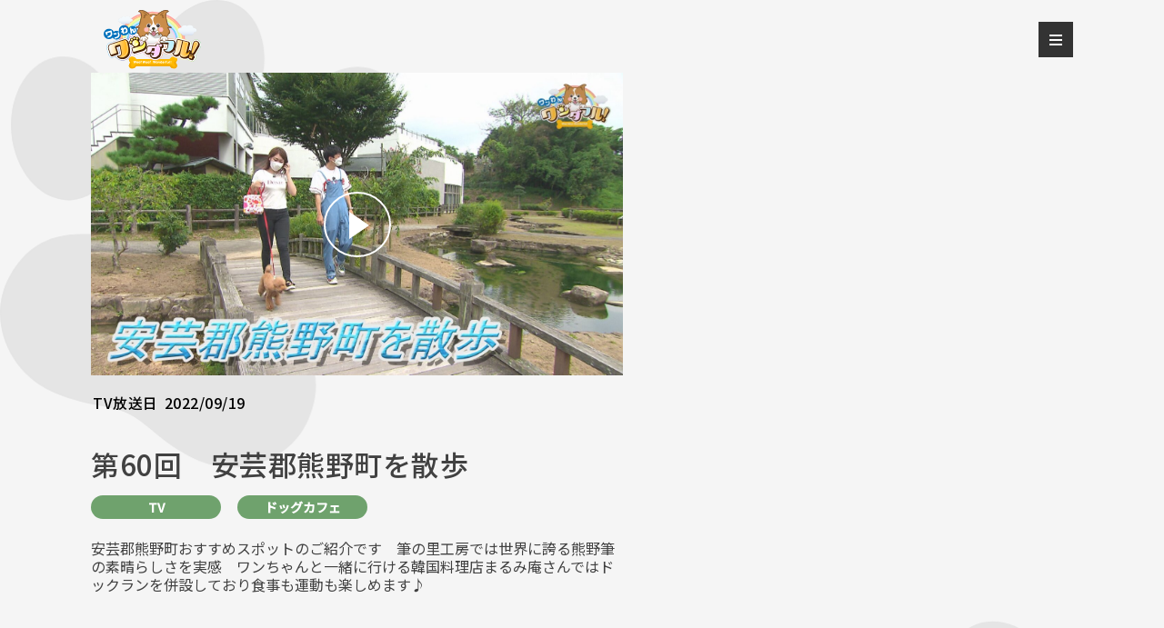

--- FILE ---
content_type: text/html; charset=UTF-8
request_url: https://ww-wonderful.com/%E7%AC%AC60%E5%9B%9E%E3%80%80%E5%AE%89%E8%8A%B8%E9%83%A1%E7%86%8A%E9%87%8E%E7%94%BA%E3%82%92%E6%95%A3%E6%AD%A9/
body_size: 10419
content:
<!DOCTYPE html>
<html>
<head>
    <meta name="viewport" content="width=device-width, initial-scale=1, maximum-scale=1">
    <meta http-equiv="Content-Type" content="text/html; charset=utf-8">
    
    
		<!-- All in One SEO 4.1.4.5 -->
		<title>第60回 安芸郡熊野町を散歩 - ワンちゃんの飼い主様向けテレビ番組｜ワンわんワンダフル</title>
		<meta name="description" content="安芸郡熊野町おすすめスポットのご紹介です 筆の里工房では世界に誇る熊野筆の素晴らしさを実感 ワンちゃんと一緒に行ける韓国料理店まるみ庵さんではドックランを併設しており食事も運動も楽しめます♪" />
		<meta name="robots" content="max-image-preview:large" />
		<link rel="canonical" href="https://ww-wonderful.com/%e7%ac%ac60%e5%9b%9e%e3%80%80%e5%ae%89%e8%8a%b8%e9%83%a1%e7%86%8a%e9%87%8e%e7%94%ba%e3%82%92%e6%95%a3%e6%ad%a9/" />
		<meta property="og:locale" content="ja_JP" />
		<meta property="og:site_name" content="ワンちゃんの飼い主様向けテレビ番組｜ワンわんワンダフル -" />
		<meta property="og:type" content="article" />
		<meta property="og:title" content="第60回 安芸郡熊野町を散歩 - ワンちゃんの飼い主様向けテレビ番組｜ワンわんワンダフル" />
		<meta property="og:description" content="安芸郡熊野町おすすめスポットのご紹介です 筆の里工房では世界に誇る熊野筆の素晴らしさを実感 ワンちゃんと一緒に行ける韓国料理店まるみ庵さんではドックランを併設しており食事も運動も楽しめます♪" />
		<meta property="og:url" content="https://ww-wonderful.com/%e7%ac%ac60%e5%9b%9e%e3%80%80%e5%ae%89%e8%8a%b8%e9%83%a1%e7%86%8a%e9%87%8e%e7%94%ba%e3%82%92%e6%95%a3%e6%ad%a9/" />
		<meta property="article:published_time" content="2022-09-19T01:44:00+00:00" />
		<meta property="article:modified_time" content="2022-09-19T01:45:17+00:00" />
		<meta name="twitter:card" content="summary" />
		<meta name="twitter:domain" content="ww-wonderful.com" />
		<meta name="twitter:title" content="第60回 安芸郡熊野町を散歩 - ワンちゃんの飼い主様向けテレビ番組｜ワンわんワンダフル" />
		<meta name="twitter:description" content="安芸郡熊野町おすすめスポットのご紹介です 筆の里工房では世界に誇る熊野筆の素晴らしさを実感 ワンちゃんと一緒に行ける韓国料理店まるみ庵さんではドックランを併設しており食事も運動も楽しめます♪" />
		<script type="application/ld+json" class="aioseo-schema">
			{"@context":"https:\/\/schema.org","@graph":[{"@type":"WebSite","@id":"https:\/\/ww-wonderful.com\/#website","url":"https:\/\/ww-wonderful.com\/","name":"\u30ef\u30f3\u3061\u3083\u3093\u306e\u98fc\u3044\u4e3b\u69d8\u5411\u3051\u30c6\u30ec\u30d3\u756a\u7d44\uff5c\u30ef\u30f3\u308f\u3093\u30ef\u30f3\u30c0\u30d5\u30eb","inLanguage":"ja","publisher":{"@id":"https:\/\/ww-wonderful.com\/#organization"}},{"@type":"Organization","@id":"https:\/\/ww-wonderful.com\/#organization","name":"ONE-PRO","url":"https:\/\/ww-wonderful.com\/","sameAs":["https:\/\/www.instagram.com\/wanwan2021wonderful\/"]},{"@type":"BreadcrumbList","@id":"https:\/\/ww-wonderful.com\/%e7%ac%ac60%e5%9b%9e%e3%80%80%e5%ae%89%e8%8a%b8%e9%83%a1%e7%86%8a%e9%87%8e%e7%94%ba%e3%82%92%e6%95%a3%e6%ad%a9\/#breadcrumblist","itemListElement":[{"@type":"ListItem","@id":"https:\/\/ww-wonderful.com\/#listItem","position":1,"item":{"@type":"WebPage","@id":"https:\/\/ww-wonderful.com\/","name":"\u30db\u30fc\u30e0","description":"\u5e83\u5cf6\u306e\u30ef\u30f3\u3061\u3083\u3093\u306e\u98fc\u3044\u4e3b\u69d8\u5411\u3051\u30c6\u30ec\u30d3\u756a\u7d44\u3010\u30ef\u30f3\u308f\u3093\u30ef\u30f3\u30c0\u30d5\u30eb\u3011\u306eWEB\u30b5\u30a4\u30c8\u3067\u3059\u3002\u7af9\u539f\u6b69\u7f8e\u30fb\u7af9\u539f\u7406\u7d17\u59c9\u59b9\u3001\u6b66\u6c38\u4f9d\u91cc\u3001\u5c0f\u6797\u68a8\u82b1\u306e\uff14\u4eba\u304c\u53ef\u611b\u3044\u30ef\u30f3\u3061\u3083\u3093\u305f\u3061\u3092\u7d39\u4ecb\uff01\u5e83\u5cf6\u3092\u4e2d\u5fc3\u306b\u30c9\u30c3\u30b0\u30b5\u30ed\u30f3\u3084\u30da\u30c3\u30c8\u540c\u4f34OK\u306a\u304a\u5e97\u306e\u7d39\u4ecb\u306a\u3069\u3001\u30ef\u30f3\u3061\u3083\u3093\u3084\u98fc\u3044\u4e3b\u3055\u3093\u306b\u5f79\u7acb\u3064\u60c5\u5831\u3082\u914d\u4fe1\u3057\u3066\u3044\u304d\u307e\u3059","url":"https:\/\/ww-wonderful.com\/"},"nextItem":"https:\/\/ww-wonderful.com\/%e7%ac%ac60%e5%9b%9e%e3%80%80%e5%ae%89%e8%8a%b8%e9%83%a1%e7%86%8a%e9%87%8e%e7%94%ba%e3%82%92%e6%95%a3%e6%ad%a9\/#listItem"},{"@type":"ListItem","@id":"https:\/\/ww-wonderful.com\/%e7%ac%ac60%e5%9b%9e%e3%80%80%e5%ae%89%e8%8a%b8%e9%83%a1%e7%86%8a%e9%87%8e%e7%94%ba%e3%82%92%e6%95%a3%e6%ad%a9\/#listItem","position":2,"item":{"@type":"WebPage","@id":"https:\/\/ww-wonderful.com\/%e7%ac%ac60%e5%9b%9e%e3%80%80%e5%ae%89%e8%8a%b8%e9%83%a1%e7%86%8a%e9%87%8e%e7%94%ba%e3%82%92%e6%95%a3%e6%ad%a9\/","name":"\u7b2c60\u56de\u3000\u5b89\u82b8\u90e1\u718a\u91ce\u753a\u3092\u6563\u6b69","description":"\u5b89\u82b8\u90e1\u718a\u91ce\u753a\u304a\u3059\u3059\u3081\u30b9\u30dd\u30c3\u30c8\u306e\u3054\u7d39\u4ecb\u3067\u3059 \u7b46\u306e\u91cc\u5de5\u623f\u3067\u306f\u4e16\u754c\u306b\u8a87\u308b\u718a\u91ce\u7b46\u306e\u7d20\u6674\u3089\u3057\u3055\u3092\u5b9f\u611f \u30ef\u30f3\u3061\u3083\u3093\u3068\u4e00\u7dd2\u306b\u884c\u3051\u308b\u97d3\u56fd\u6599\u7406\u5e97\u307e\u308b\u307f\u5eb5\u3055\u3093\u3067\u306f\u30c9\u30c3\u30af\u30e9\u30f3\u3092\u4f75\u8a2d\u3057\u3066\u304a\u308a\u98df\u4e8b\u3082\u904b\u52d5\u3082\u697d\u3057\u3081\u307e\u3059\u266a","url":"https:\/\/ww-wonderful.com\/%e7%ac%ac60%e5%9b%9e%e3%80%80%e5%ae%89%e8%8a%b8%e9%83%a1%e7%86%8a%e9%87%8e%e7%94%ba%e3%82%92%e6%95%a3%e6%ad%a9\/"},"previousItem":"https:\/\/ww-wonderful.com\/#listItem"}]},{"@type":"Person","@id":"https:\/\/ww-wonderful.com\/author\/channel-one-pro\/#author","url":"https:\/\/ww-wonderful.com\/author\/channel-one-pro\/","name":"channel-one-pro","sameAs":["https:\/\/www.instagram.com\/wanwan2021wonderful\/"]},{"@type":"WebPage","@id":"https:\/\/ww-wonderful.com\/%e7%ac%ac60%e5%9b%9e%e3%80%80%e5%ae%89%e8%8a%b8%e9%83%a1%e7%86%8a%e9%87%8e%e7%94%ba%e3%82%92%e6%95%a3%e6%ad%a9\/#webpage","url":"https:\/\/ww-wonderful.com\/%e7%ac%ac60%e5%9b%9e%e3%80%80%e5%ae%89%e8%8a%b8%e9%83%a1%e7%86%8a%e9%87%8e%e7%94%ba%e3%82%92%e6%95%a3%e6%ad%a9\/","name":"\u7b2c60\u56de \u5b89\u82b8\u90e1\u718a\u91ce\u753a\u3092\u6563\u6b69 - \u30ef\u30f3\u3061\u3083\u3093\u306e\u98fc\u3044\u4e3b\u69d8\u5411\u3051\u30c6\u30ec\u30d3\u756a\u7d44\uff5c\u30ef\u30f3\u308f\u3093\u30ef\u30f3\u30c0\u30d5\u30eb","description":"\u5b89\u82b8\u90e1\u718a\u91ce\u753a\u304a\u3059\u3059\u3081\u30b9\u30dd\u30c3\u30c8\u306e\u3054\u7d39\u4ecb\u3067\u3059 \u7b46\u306e\u91cc\u5de5\u623f\u3067\u306f\u4e16\u754c\u306b\u8a87\u308b\u718a\u91ce\u7b46\u306e\u7d20\u6674\u3089\u3057\u3055\u3092\u5b9f\u611f \u30ef\u30f3\u3061\u3083\u3093\u3068\u4e00\u7dd2\u306b\u884c\u3051\u308b\u97d3\u56fd\u6599\u7406\u5e97\u307e\u308b\u307f\u5eb5\u3055\u3093\u3067\u306f\u30c9\u30c3\u30af\u30e9\u30f3\u3092\u4f75\u8a2d\u3057\u3066\u304a\u308a\u98df\u4e8b\u3082\u904b\u52d5\u3082\u697d\u3057\u3081\u307e\u3059\u266a","inLanguage":"ja","isPartOf":{"@id":"https:\/\/ww-wonderful.com\/#website"},"breadcrumb":{"@id":"https:\/\/ww-wonderful.com\/%e7%ac%ac60%e5%9b%9e%e3%80%80%e5%ae%89%e8%8a%b8%e9%83%a1%e7%86%8a%e9%87%8e%e7%94%ba%e3%82%92%e6%95%a3%e6%ad%a9\/#breadcrumblist"},"author":"https:\/\/ww-wonderful.com\/author\/channel-one-pro\/#author","creator":"https:\/\/ww-wonderful.com\/author\/channel-one-pro\/#author","image":{"@type":"ImageObject","@id":"https:\/\/ww-wonderful.com\/#mainImage","url":"https:\/\/ww-wonderful.com\/wp-content\/uploads\/2022\/09\/9.jpg","width":1920,"height":1080},"primaryImageOfPage":{"@id":"https:\/\/ww-wonderful.com\/%e7%ac%ac60%e5%9b%9e%e3%80%80%e5%ae%89%e8%8a%b8%e9%83%a1%e7%86%8a%e9%87%8e%e7%94%ba%e3%82%92%e6%95%a3%e6%ad%a9\/#mainImage"},"datePublished":"2022-09-19T01:44:00+09:00","dateModified":"2022-09-19T01:45:17+09:00"},{"@type":"BlogPosting","@id":"https:\/\/ww-wonderful.com\/%e7%ac%ac60%e5%9b%9e%e3%80%80%e5%ae%89%e8%8a%b8%e9%83%a1%e7%86%8a%e9%87%8e%e7%94%ba%e3%82%92%e6%95%a3%e6%ad%a9\/#blogposting","name":"\u7b2c60\u56de \u5b89\u82b8\u90e1\u718a\u91ce\u753a\u3092\u6563\u6b69 - \u30ef\u30f3\u3061\u3083\u3093\u306e\u98fc\u3044\u4e3b\u69d8\u5411\u3051\u30c6\u30ec\u30d3\u756a\u7d44\uff5c\u30ef\u30f3\u308f\u3093\u30ef\u30f3\u30c0\u30d5\u30eb","description":"\u5b89\u82b8\u90e1\u718a\u91ce\u753a\u304a\u3059\u3059\u3081\u30b9\u30dd\u30c3\u30c8\u306e\u3054\u7d39\u4ecb\u3067\u3059 \u7b46\u306e\u91cc\u5de5\u623f\u3067\u306f\u4e16\u754c\u306b\u8a87\u308b\u718a\u91ce\u7b46\u306e\u7d20\u6674\u3089\u3057\u3055\u3092\u5b9f\u611f \u30ef\u30f3\u3061\u3083\u3093\u3068\u4e00\u7dd2\u306b\u884c\u3051\u308b\u97d3\u56fd\u6599\u7406\u5e97\u307e\u308b\u307f\u5eb5\u3055\u3093\u3067\u306f\u30c9\u30c3\u30af\u30e9\u30f3\u3092\u4f75\u8a2d\u3057\u3066\u304a\u308a\u98df\u4e8b\u3082\u904b\u52d5\u3082\u697d\u3057\u3081\u307e\u3059\u266a","inLanguage":"ja","headline":"\u7b2c60\u56de\u3000\u5b89\u82b8\u90e1\u718a\u91ce\u753a\u3092\u6563\u6b69","author":{"@id":"https:\/\/ww-wonderful.com\/author\/channel-one-pro\/#author"},"publisher":{"@id":"https:\/\/ww-wonderful.com\/#organization"},"datePublished":"2022-09-19T01:44:00+09:00","dateModified":"2022-09-19T01:45:17+09:00","articleSection":"TV, \u30c9\u30c3\u30b0\u30ab\u30d5\u30a7, \u672a\u5206\u985e","mainEntityOfPage":{"@id":"https:\/\/ww-wonderful.com\/%e7%ac%ac60%e5%9b%9e%e3%80%80%e5%ae%89%e8%8a%b8%e9%83%a1%e7%86%8a%e9%87%8e%e7%94%ba%e3%82%92%e6%95%a3%e6%ad%a9\/#webpage"},"isPartOf":{"@id":"https:\/\/ww-wonderful.com\/%e7%ac%ac60%e5%9b%9e%e3%80%80%e5%ae%89%e8%8a%b8%e9%83%a1%e7%86%8a%e9%87%8e%e7%94%ba%e3%82%92%e6%95%a3%e6%ad%a9\/#webpage"},"image":{"@type":"ImageObject","@id":"https:\/\/ww-wonderful.com\/#articleImage","url":"https:\/\/ww-wonderful.com\/wp-content\/uploads\/2022\/09\/9.jpg","width":1920,"height":1080}}]}
		</script>
		<!-- All in One SEO -->

<link rel="alternate" type="application/rss+xml" title="ワンちゃんの飼い主様向けテレビ番組｜ワンわんワンダフル &raquo; フィード" href="https://ww-wonderful.com/feed/" />
<link rel="alternate" type="application/rss+xml" title="ワンちゃんの飼い主様向けテレビ番組｜ワンわんワンダフル &raquo; コメントフィード" href="https://ww-wonderful.com/comments/feed/" />
<link rel="alternate" type="application/rss+xml" title="ワンちゃんの飼い主様向けテレビ番組｜ワンわんワンダフル &raquo; 第60回　安芸郡熊野町を散歩 のコメントのフィード" href="https://ww-wonderful.com/%e7%ac%ac60%e5%9b%9e%e3%80%80%e5%ae%89%e8%8a%b8%e9%83%a1%e7%86%8a%e9%87%8e%e7%94%ba%e3%82%92%e6%95%a3%e6%ad%a9/feed/" />
<link rel="alternate" title="oEmbed (JSON)" type="application/json+oembed" href="https://ww-wonderful.com/wp-json/oembed/1.0/embed?url=https%3A%2F%2Fww-wonderful.com%2F%25e7%25ac%25ac60%25e5%259b%259e%25e3%2580%2580%25e5%25ae%2589%25e8%258a%25b8%25e9%2583%25a1%25e7%2586%258a%25e9%2587%258e%25e7%2594%25ba%25e3%2582%2592%25e6%2595%25a3%25e6%25ad%25a9%2F" />
<link rel="alternate" title="oEmbed (XML)" type="text/xml+oembed" href="https://ww-wonderful.com/wp-json/oembed/1.0/embed?url=https%3A%2F%2Fww-wonderful.com%2F%25e7%25ac%25ac60%25e5%259b%259e%25e3%2580%2580%25e5%25ae%2589%25e8%258a%25b8%25e9%2583%25a1%25e7%2586%258a%25e9%2587%258e%25e7%2594%25ba%25e3%2582%2592%25e6%2595%25a3%25e6%25ad%25a9%2F&#038;format=xml" />
		<!-- This site uses the Google Analytics by MonsterInsights plugin v8.0.1 - Using Analytics tracking - https://www.monsterinsights.com/ -->
		<!-- Note: MonsterInsights is not currently configured on this site. The site owner needs to authenticate with Google Analytics in the MonsterInsights settings panel. -->
					<!-- No UA code set -->
				<!-- / Google Analytics by MonsterInsights -->
		<style id='wp-img-auto-sizes-contain-inline-css' type='text/css'>
img:is([sizes=auto i],[sizes^="auto," i]){contain-intrinsic-size:3000px 1500px}
/*# sourceURL=wp-img-auto-sizes-contain-inline-css */
</style>
<link rel='stylesheet' id='tinyjpfont-default-font-css' href='https://ww-wonderful.com/wp-content/plugins/japanese-font-for-tinymce/default-font-css.php?fn=Noto+Sans+Japanese&#038;ver=6.9' type='text/css' media='all' />
<link rel='stylesheet' id='sbi_styles-css' href='https://ww-wonderful.com/wp-content/plugins/instagram-feed-pro/css/sbi-styles.min.css?ver=5.9.1' type='text/css' media='all' />
<style id='wp-emoji-styles-inline-css' type='text/css'>

	img.wp-smiley, img.emoji {
		display: inline !important;
		border: none !important;
		box-shadow: none !important;
		height: 1em !important;
		width: 1em !important;
		margin: 0 0.07em !important;
		vertical-align: -0.1em !important;
		background: none !important;
		padding: 0 !important;
	}
/*# sourceURL=wp-emoji-styles-inline-css */
</style>
<style id='wp-block-library-inline-css' type='text/css'>
:root{--wp-block-synced-color:#7a00df;--wp-block-synced-color--rgb:122,0,223;--wp-bound-block-color:var(--wp-block-synced-color);--wp-editor-canvas-background:#ddd;--wp-admin-theme-color:#007cba;--wp-admin-theme-color--rgb:0,124,186;--wp-admin-theme-color-darker-10:#006ba1;--wp-admin-theme-color-darker-10--rgb:0,107,160.5;--wp-admin-theme-color-darker-20:#005a87;--wp-admin-theme-color-darker-20--rgb:0,90,135;--wp-admin-border-width-focus:2px}@media (min-resolution:192dpi){:root{--wp-admin-border-width-focus:1.5px}}.wp-element-button{cursor:pointer}:root .has-very-light-gray-background-color{background-color:#eee}:root .has-very-dark-gray-background-color{background-color:#313131}:root .has-very-light-gray-color{color:#eee}:root .has-very-dark-gray-color{color:#313131}:root .has-vivid-green-cyan-to-vivid-cyan-blue-gradient-background{background:linear-gradient(135deg,#00d084,#0693e3)}:root .has-purple-crush-gradient-background{background:linear-gradient(135deg,#34e2e4,#4721fb 50%,#ab1dfe)}:root .has-hazy-dawn-gradient-background{background:linear-gradient(135deg,#faaca8,#dad0ec)}:root .has-subdued-olive-gradient-background{background:linear-gradient(135deg,#fafae1,#67a671)}:root .has-atomic-cream-gradient-background{background:linear-gradient(135deg,#fdd79a,#004a59)}:root .has-nightshade-gradient-background{background:linear-gradient(135deg,#330968,#31cdcf)}:root .has-midnight-gradient-background{background:linear-gradient(135deg,#020381,#2874fc)}:root{--wp--preset--font-size--normal:16px;--wp--preset--font-size--huge:42px}.has-regular-font-size{font-size:1em}.has-larger-font-size{font-size:2.625em}.has-normal-font-size{font-size:var(--wp--preset--font-size--normal)}.has-huge-font-size{font-size:var(--wp--preset--font-size--huge)}.has-text-align-center{text-align:center}.has-text-align-left{text-align:left}.has-text-align-right{text-align:right}.has-fit-text{white-space:nowrap!important}#end-resizable-editor-section{display:none}.aligncenter{clear:both}.items-justified-left{justify-content:flex-start}.items-justified-center{justify-content:center}.items-justified-right{justify-content:flex-end}.items-justified-space-between{justify-content:space-between}.screen-reader-text{border:0;clip-path:inset(50%);height:1px;margin:-1px;overflow:hidden;padding:0;position:absolute;width:1px;word-wrap:normal!important}.screen-reader-text:focus{background-color:#ddd;clip-path:none;color:#444;display:block;font-size:1em;height:auto;left:5px;line-height:normal;padding:15px 23px 14px;text-decoration:none;top:5px;width:auto;z-index:100000}html :where(.has-border-color){border-style:solid}html :where([style*=border-top-color]){border-top-style:solid}html :where([style*=border-right-color]){border-right-style:solid}html :where([style*=border-bottom-color]){border-bottom-style:solid}html :where([style*=border-left-color]){border-left-style:solid}html :where([style*=border-width]){border-style:solid}html :where([style*=border-top-width]){border-top-style:solid}html :where([style*=border-right-width]){border-right-style:solid}html :where([style*=border-bottom-width]){border-bottom-style:solid}html :where([style*=border-left-width]){border-left-style:solid}html :where(img[class*=wp-image-]){height:auto;max-width:100%}:where(figure){margin:0 0 1em}html :where(.is-position-sticky){--wp-admin--admin-bar--position-offset:var(--wp-admin--admin-bar--height,0px)}@media screen and (max-width:600px){html :where(.is-position-sticky){--wp-admin--admin-bar--position-offset:0px}}
/*wp_block_styles_on_demand_placeholder:697cb6ab63c16*/
/*# sourceURL=wp-block-library-inline-css */
</style>
<style id='classic-theme-styles-inline-css' type='text/css'>
/*! This file is auto-generated */
.wp-block-button__link{color:#fff;background-color:#32373c;border-radius:9999px;box-shadow:none;text-decoration:none;padding:calc(.667em + 2px) calc(1.333em + 2px);font-size:1.125em}.wp-block-file__button{background:#32373c;color:#fff;text-decoration:none}
/*# sourceURL=/wp-includes/css/classic-themes.min.css */
</style>
<link rel='stylesheet' id='contact-form-7-css' href='https://ww-wonderful.com/wp-content/plugins/contact-form-7/includes/css/styles.css?ver=5.4.2' type='text/css' media='all' />
<link rel='stylesheet' id='tinyjpfont-styles-css' href='https://ww-wonderful.com/wp-content/plugins/japanese-font-for-tinymce/addfont.css?ver=6.9' type='text/css' media='all' />
<link rel='stylesheet' id='404-base-css-css' href='https://ww-wonderful.com/wp-content/themes/channel/bases/assets/css/404.css?ver=1.0.0' type='text/css' media='all' />
<link rel="https://api.w.org/" href="https://ww-wonderful.com/wp-json/" /><link rel="alternate" title="JSON" type="application/json" href="https://ww-wonderful.com/wp-json/wp/v2/posts/855" /><link rel="EditURI" type="application/rsd+xml" title="RSD" href="https://ww-wonderful.com/xmlrpc.php?rsd" />
<meta name="generator" content="WordPress 6.9" />
<link rel='shortlink' href='https://ww-wonderful.com/?p=855' />
<meta name="generator" content="Site Kit by Google 1.42.0" />	<!-- THEME STYLES -->
    <link rel="SHORTCUT ICON" href="https://ww-wonderful.com/wp-content/themes/channelfavion.ico" />
    <link rel="preconnect" href="https://fonts.googleapis.com">
    <link rel="preconnect" href="https://fonts.gstatic.com" crossorigin>
    <link href="https://fonts.googleapis.com/css2?family=Noto+Sans+JP:wght@400;500&display=swap" rel="stylesheet">
    <link href="https://fonts.googleapis.com/css2?family=Noto+Serif+JP&display=swap" rel="stylesheet">
    <link href="https://fonts.googleapis.com/css2?family=Kiwi+Maru:wght@500&display=swap" rel="stylesheet">
    <link rel="stylesheet" href="https://use.typekit.net/tld4xwh.css">
    <link rel="stylesheet" type="text/css" href="https://ww-wonderful.com/wp-content/themes/channel/assets/libs/slick/slick-theme.css?v=2">
    <link rel="stylesheet" type="text/css" href="https://ww-wonderful.com/wp-content/themes/channel/assets/libs/slick/slick.css">
	<link rel="stylesheet" type="text/css" href="https://ww-wonderful.com/wp-content/themes/channel/assets/css/common.css?v=2021-09-29ddddeddddd">
            <link rel="stylesheet" type="text/css" href="https://ww-wonderful.com/wp-content/themes/channel/assets/css/media-detail.css?v=2">
        
    <!-- THEME SCRIPTS -->
    <script type="text/javascript" src="https://ww-wonderful.com/wp-content/themes/channel/assets/js/jquery-1.11.0.min.js"></script>
    <script type="text/javascript" src="https://ww-wonderful.com/wp-content/themes/channel/assets/libs/slick/slick.min.js"></script>
    
<link rel="icon" href="https://ww-wonderful.com/wp-content/uploads/2021/09/アートワーク-1.png" sizes="32x32" />
<link rel="icon" href="https://ww-wonderful.com/wp-content/uploads/2021/09/アートワーク-1.png" sizes="192x192" />
<link rel="apple-touch-icon" href="https://ww-wonderful.com/wp-content/uploads/2021/09/アートワーク-1.png" />
<meta name="msapplication-TileImage" content="https://ww-wonderful.com/wp-content/uploads/2021/09/アートワーク-1.png" />
    </head>

<body class="wp-singular post-template-default single single-post postid-855 single-format-standard wp-theme-channel">
    <div id="header">
        <div class="inner">
            <div class="headerBar">
                    <div class="logo"><a class="hover" href="https://ww-wonderful.com"><img src="https://ww-wonderful.com/wp-content/themes/channel/assets/images/common/logo.svg" alt=""></a></div>
                    <div class="hamburger sp">
                        <span></span>
                        <span></span>
                        <span></span>
                    </div>
            </div>
            <div class="mainMenu">
                <ul id="menu-main-menu" class="menu anchor"><li id="menu-item-132" class="menu-item menu-item-type-custom menu-item-object-custom menu-item-132"><a href="/">TOP</a></li>
<li id="menu-item-148" class="menu-item menu-item-type-custom menu-item-object-custom menu-item-home menu-item-148"><a href="http://ww-wonderful.com/#thisweek">今週の放送</a></li>
<li id="menu-item-149" class="menu-item menu-item-type-custom menu-item-object-custom menu-item-149"><a href="/what-news/">info</a></li>
<li id="menu-item-150" class="menu-item menu-item-type-custom menu-item-object-custom menu-item-150"><a href="/media/">アーカイブ</a></li>
<li id="menu-item-194" class="menu-item menu-item-type-custom menu-item-object-custom menu-item-194"><a href="/category/original/">WEBオリジナル</a></li>
<li id="menu-item-151" class="menu-item menu-item-type-custom menu-item-object-custom menu-item-151"><a href="https://www.instagram.com/wanwan2021wonderful/">instagram</a></li>
<li id="menu-item-212" class="menu-item menu-item-type-custom menu-item-object-custom menu-item-212"><a href="/category/wancomovie/">我が家のワンコ自慢</a></li>
<li id="menu-item-331" class="menu-item menu-item-type-custom menu-item-object-custom menu-item-331"><a href="/category/osanpo/">お散歩コース</a></li>
<li id="menu-item-213" class="menu-item menu-item-type-custom menu-item-object-custom menu-item-213"><a href="/category/hogo/">保護犬の里親探し</a></li>
<li id="menu-item-133" class="menu-item menu-item-type-custom menu-item-object-custom menu-item-home menu-item-133"><a href="http://ww-wonderful.com/#community">ワンわん広場</a></li>
<li id="menu-item-131" class="menu-item menu-item-type-custom menu-item-object-custom menu-item-home menu-item-131"><a href="http://ww-wonderful.com/#parsonality">キャスター</a></li>
<li id="menu-item-134" class="menu-item menu-item-type-custom menu-item-object-custom menu-item-134"><a href="/contact2">お問い合わせ</a></li>
<li id="menu-item-35" class="menu-item menu-item-type-custom menu-item-object-custom menu-item-home menu-item-35"><a href="http://ww-wonderful.com#link">LINK</a></li>
</ul>            </div>
        </div>
        <!-- <p class="fixedText pc"><img src="https://ww-wonderful.com/wp-content/themes/channel/assets/images/common/fixed-text.svg" alt=""></p> -->
    </div>
    <!-- #header -->
        <div id="fixH"></div>
    

<div id="content">

    <!-- <div class="mediaMain">
        <h2 class="cmTitle myr">WEBMEDIA</h2>
        <p class="cmSub">TV放送された番組をweb配信中！！</p>
    </div> -->
    <!-- MEDIAMAIN -->
    <div class="areaMedia">
        <div class="inner">
        				            <div class="contentCat">
                <div class="detailCat">
                    <div class="video objfitIE">
                    	<iframe class="video-yt" src="//www.youtube.com/embed/nmRPrIq5pek" width="100%" height="auto" title="YouTube video player" frameborder="0" allow="accelerometer; autoplay; clipboard-write; encrypted-media; gyroscope; picture-in-picture" allowfullscreen></iframe><img width="1920" height="1080" src="https://ww-wonderful.com/wp-content/uploads/2022/09/9.jpg" class="attachment-full size-full wp-post-image" alt="" decoding="async" fetchpriority="high" srcset="https://ww-wonderful.com/wp-content/uploads/2022/09/9.jpg 1920w, https://ww-wonderful.com/wp-content/uploads/2022/09/9-768x432.jpg 768w, https://ww-wonderful.com/wp-content/uploads/2022/09/9-1536x864.jpg 1536w, https://ww-wonderful.com/wp-content/uploads/2022/09/9-640x360.jpg 640w" sizes="(max-width: 1920px) 100vw, 1920px" />                    		
                    </div>
                    <p class="date"><span class="text">TV放送日</span>2022/09/19</p>
                    <h3 class="newsTitle">第60回　安芸郡熊野町を散歩</h3>
                    <ul class="listCat">
                        <li><a class="hover" href="https://ww-wonderful.com/category/tv/">TV</a></li><li><a class="hover" href="https://ww-wonderful.com/category/cafe/">ドッグカフェ</a></li>                    </ul>

                    <div class="boxCt">
                        <p>安芸郡熊野町おすすめスポットのご紹介です　筆の里工房では世界に誇る熊野筆の素晴らしさを実感　ワンちゃんと一緒に行ける韓国料理店まるみ庵さんではドックランを併設しており食事も運動も楽しめます♪</p>
                    </div>
                    <p class="backList"><a href="https://ww-wonderful.com/category/tv/" class="hover myr">メディア一覧を見る</a></p>
                </div>

               <script>/*
                    
<div class="postPickup">
    <div class="pickItem">
        <h3 class="pickTitle">ランキング</h3>
        <ul class="pickList">
            <li>
    <a href="https://ww-wonderful.com/%e7%ac%ac19%e5%9b%9e%e3%83%9a%e3%83%83%e3%83%88%e3%81%ab%e5%84%aa%e3%81%97%e3%81%84%e3%82%b7%e3%83%a7%e3%83%83%e3%83%94%e3%83%b3%e3%82%b0%e3%83%a2%e3%83%bc%e3%83%ab%e5%ba%83%e5%b3%b6%e3%83%9e%e3%83%aa/" class="hover">
        <p class="thumbnail"><img width="128" height="72" src="https://ww-wonderful.com/wp-content/uploads/2021/11/各回　TL-2.jpg" class="attachment-thumbnail size-thumbnail wp-post-image" alt="" decoding="async" srcset="https://ww-wonderful.com/wp-content/uploads/2021/11/各回　TL-2.jpg 1920w, https://ww-wonderful.com/wp-content/uploads/2021/11/各回　TL-2-768x432.jpg 768w, https://ww-wonderful.com/wp-content/uploads/2021/11/各回　TL-2-1536x864.jpg 1536w, https://ww-wonderful.com/wp-content/uploads/2021/11/各回　TL-2-640x360.jpg 640w" sizes="(max-width: 128px) 100vw, 128px" /></p>
        <div class="expert">
            <p>2021/11/21 （日）■OA 広島市西区、広島西飛行場の隣にあるのが広島マリーナホップ。ここは『ペットに優しいモール』をコンセプ...</p>
        </div>
    </a>
</li><li>
    <a href="https://ww-wonderful.com/%e3%83%af%e3%83%b3%e3%82%8f%e3%82%93%e3%83%af%e3%83%b3%e3%83%80%e3%83%95%e3%83%ab%e3%80%80%e7%ac%ac10%e5%9b%9e%e3%80%80%e8%a1%8c%e6%a5%bd%e3%81%ae%e3%81%8a%e6%95%a3%e6%ad%a9%e3%82%b9%e3%83%9a%e3%82%b7/" class="hover">
        <p class="thumbnail"><img width="128" height="72" src="https://ww-wonderful.com/wp-content/uploads/2021/09/2021-0930-01.jpg" class="attachment-thumbnail size-thumbnail wp-post-image" alt="" decoding="async" srcset="https://ww-wonderful.com/wp-content/uploads/2021/09/2021-0930-01.jpg 1920w, https://ww-wonderful.com/wp-content/uploads/2021/09/2021-0930-01-768x432.jpg 768w, https://ww-wonderful.com/wp-content/uploads/2021/09/2021-0930-01-1536x864.jpg 1536w, https://ww-wonderful.com/wp-content/uploads/2021/09/2021-0930-01-640x360.jpg 640w" sizes="(max-width: 128px) 100vw, 128px" /></p>
        <div class="expert">
            <p>世良高原の四季を4つの農園が彩るのが「世羅高原農場」 四季折々の花々が咲き乱れ、来場者を歓迎する「世羅高原農場」に、ひと時の〝癒し〟を...</p>
        </div>
    </a>
</li><li>
    <a href="https://ww-wonderful.com/%e3%83%af%e3%83%b3%e3%82%8f%e3%82%93%e3%83%af%e3%83%b3%e3%83%80%e3%83%95%e3%83%ab%e3%80%80%e7%ac%ac%ef%bc%99%e5%9b%9e%e3%80%80%e5%86%99%e7%9c%9f%e9%a4%a8%e3%81%a7%e6%84%9b%e7%8a%ac%e3%82%92%e6%92%ae/" class="hover">
        <p class="thumbnail"><img width="128" height="72" src="https://ww-wonderful.com/wp-content/uploads/2021/09/2021-0930-04.jpg" class="attachment-thumbnail size-thumbnail wp-post-image" alt="" decoding="async" loading="lazy" srcset="https://ww-wonderful.com/wp-content/uploads/2021/09/2021-0930-04.jpg 1920w, https://ww-wonderful.com/wp-content/uploads/2021/09/2021-0930-04-768x432.jpg 768w, https://ww-wonderful.com/wp-content/uploads/2021/09/2021-0930-04-1536x864.jpg 1536w, https://ww-wonderful.com/wp-content/uploads/2021/09/2021-0930-04-640x360.jpg 640w" sizes="auto, (max-width: 128px) 100vw, 128px" /></p>
        <div class="expert">
            <p>●『写真館で愛犬を撮ろう！』 スマホの普及で、誰でも高画質な写真で、いつでも、どこでも撮影可能になりました。 愛犬の成長記録も日々撮り...</p>
        </div>
    </a>
</li>        </ul>
    </div>
    <div class="pickItem">
        <h3 class="pickTitle">ピックアップ</h3>
        <ul class="pickList">
            <li>
    <a href="https://ww-wonderful.com/%e3%83%af%e3%83%b3%e3%82%8f%e3%82%93%e3%83%af%e3%83%b3%e3%83%80%e3%83%95%e3%83%ab%e3%80%80%e7%ac%ac10%e5%9b%9e%e3%80%80%e8%a1%8c%e6%a5%bd%e3%81%ae%e3%81%8a%e6%95%a3%e6%ad%a9%e3%82%b9%e3%83%9a%e3%82%b7/" class="hover">
        <p class="thumbnail"><img width="128" height="72" src="https://ww-wonderful.com/wp-content/uploads/2021/09/2021-0930-01.jpg" class="attachment-thumbnail size-thumbnail wp-post-image" alt="" decoding="async" loading="lazy" srcset="https://ww-wonderful.com/wp-content/uploads/2021/09/2021-0930-01.jpg 1920w, https://ww-wonderful.com/wp-content/uploads/2021/09/2021-0930-01-768x432.jpg 768w, https://ww-wonderful.com/wp-content/uploads/2021/09/2021-0930-01-1536x864.jpg 1536w, https://ww-wonderful.com/wp-content/uploads/2021/09/2021-0930-01-640x360.jpg 640w" sizes="auto, (max-width: 128px) 100vw, 128px" /></p>
        <div class="expert">
            <p>世良高原の四季を4つの農園が彩るのが「世羅高原農場」 四季折々の花々が咲き乱れ、来場者を歓迎する「世羅高原農場」に、ひと時の〝癒し〟を...</p>
        </div>
    </a>
</li><li>
    <a href="https://ww-wonderful.com/%e3%83%af%e3%83%b3%e3%82%8f%e3%82%93%e3%83%af%e3%83%b3%e3%83%80%e3%83%95%e3%83%ab%e3%80%80%e7%ac%ac%ef%bc%99%e5%9b%9e%e3%80%80%e5%86%99%e7%9c%9f%e9%a4%a8%e3%81%a7%e6%84%9b%e7%8a%ac%e3%82%92%e6%92%ae/" class="hover">
        <p class="thumbnail"><img width="128" height="72" src="https://ww-wonderful.com/wp-content/uploads/2021/09/2021-0930-04.jpg" class="attachment-thumbnail size-thumbnail wp-post-image" alt="" decoding="async" loading="lazy" srcset="https://ww-wonderful.com/wp-content/uploads/2021/09/2021-0930-04.jpg 1920w, https://ww-wonderful.com/wp-content/uploads/2021/09/2021-0930-04-768x432.jpg 768w, https://ww-wonderful.com/wp-content/uploads/2021/09/2021-0930-04-1536x864.jpg 1536w, https://ww-wonderful.com/wp-content/uploads/2021/09/2021-0930-04-640x360.jpg 640w" sizes="auto, (max-width: 128px) 100vw, 128px" /></p>
        <div class="expert">
            <p>●『写真館で愛犬を撮ろう！』 スマホの普及で、誰でも高画質な写真で、いつでも、どこでも撮影可能になりました。 愛犬の成長記録も日々撮り...</p>
        </div>
    </a>
</li><li>
    <a href="https://ww-wonderful.com/%e3%83%af%e3%83%b3%e3%82%8f%e3%82%93%e3%83%af%e3%83%b3%e3%83%80%e3%83%95%e3%83%ab%e3%80%80%e7%ac%ac%ef%bc%98%e5%9b%9e%e3%80%80%e6%96%b0%e4%ba%ba%e3%83%88%e3%83%aa%e3%83%9e%e3%83%bc%ef%bc%86%e7%ab%b9/" class="hover">
        <p class="thumbnail"><img width="128" height="72" src="https://ww-wonderful.com/wp-content/uploads/2021/08/2021-0930-05.jpg" class="attachment-thumbnail size-thumbnail wp-post-image" alt="" decoding="async" loading="lazy" srcset="https://ww-wonderful.com/wp-content/uploads/2021/08/2021-0930-05.jpg 1920w, https://ww-wonderful.com/wp-content/uploads/2021/08/2021-0930-05-768x432.jpg 768w, https://ww-wonderful.com/wp-content/uploads/2021/08/2021-0930-05-1536x864.jpg 1536w, https://ww-wonderful.com/wp-content/uploads/2021/08/2021-0930-05-640x360.jpg 640w" sizes="auto, (max-width: 128px) 100vw, 128px" /></p>
        <div class="expert">
            <p>●『頑張れ！ドッグサロンの新人トリマー』 今年６月にOPENした「ドッグサロン風(FUU)」。２年前に突然のお別れとなった愛犬との思い...</p>
        </div>
    </a>
</li>        </ul>
    </div>
</div>
                    
               */</script>

            </div>
                     </div>
    </div>
    <!-- AREAMEDIA -->

    <div class="areaContact">
    <div class="inner">
        <div class="contactWrap">
            <div class="areaTitle">
                <!-- <h2 class="titleEn myr">CONTACT</h2>
                <h3 class="titleJp">お問い合わせ</h3> -->
            </div>
            <p class="contactText">撮影依頼・出演依頼などのお問い合わせ</p>
            <p class="btnContact myr"><a href="https://ww-wonderful.com/contact2">CONTACT</a></p>
        </div>
    </div>
</div>
<!-- AREACONTACT -->


</div>
<!-- #content -->



	<!-- FOOTER CODE -->

    <div class="scrollToTop sp"><a href="javascript:void(0);"><img src="https://ww-wonderful.com/wp-content/themes/channel/assets/images/common/pagetop.png" alt="ワンわんワンダフルページトップ" width="40px"></a></div>
    <!-- <div id="footer">
        <div class="inner">
            <div class="logo pc"><a href="https://ww-wonderful.com" class="hover"><img src="https://ww-wonderful.com/wp-content/themes/channel/assets/images/common/logo-footer.svg" alt=""></a></div>
            <div class="sp">
                <p class="sub myr">WOOF WOOF WONDERFUL</p>
                <div class="footerMenu myr">
                    <ul class="menu">
                        <li><a href="#">WEB MEDIA</a></li>
                        <li><a href="#">TV</a></li>
                        <li><a href="#">WANCO MOVIE</a></li>
                        <li><a href="#">ANIMAL PROTECTION GROUP</a></li>
                        <li><a href="#">COMPANY</a></li>
                        <li><a href="#">LINK</a></li>
                    </ul>
                </div>
            </div>
        </div>
    </div> -->
    <!-- #footer -->
    

        <hr class="hr-text" data-content="ABOUT" id="">
        <div class="footer-about">
            <p><a href="https://nonstyle-sec.com">制作・著作権 株式会社ノンスタイル</a></p>
            <p>総合プロデューサー 福田 忍<p>

        </div>
    <p id="copyright" class="urw">© ワンちゃんの飼い主様向けテレビ番組<br>【ワンわんワンダフル】</p>
	<script type="speculationrules">
{"prefetch":[{"source":"document","where":{"and":[{"href_matches":"/*"},{"not":{"href_matches":["/wp-*.php","/wp-admin/*","/wp-content/uploads/*","/wp-content/*","/wp-content/plugins/*","/wp-content/themes/channel/*","/*\\?(.+)"]}},{"not":{"selector_matches":"a[rel~=\"nofollow\"]"}},{"not":{"selector_matches":".no-prefetch, .no-prefetch a"}}]},"eagerness":"conservative"}]}
</script>
<!-- Custom Feeds for Instagram JS -->
<script type="text/javascript">
var sbiajaxurl = "https://ww-wonderful.com/wp-admin/admin-ajax.php";

</script>
<script type="text/javascript" src="https://ww-wonderful.com/wp-includes/js/dist/vendor/wp-polyfill.min.js?ver=3.15.0" id="wp-polyfill-js"></script>
<script type="text/javascript" id="contact-form-7-js-extra">
/* <![CDATA[ */
var wpcf7 = {"api":{"root":"https://ww-wonderful.com/wp-json/","namespace":"contact-form-7/v1"}};
//# sourceURL=contact-form-7-js-extra
/* ]]> */
</script>
<script type="text/javascript" src="https://ww-wonderful.com/wp-content/plugins/contact-form-7/includes/js/index.js?ver=5.4.2" id="contact-form-7-js"></script>
<script id="wp-emoji-settings" type="application/json">
{"baseUrl":"https://s.w.org/images/core/emoji/17.0.2/72x72/","ext":".png","svgUrl":"https://s.w.org/images/core/emoji/17.0.2/svg/","svgExt":".svg","source":{"concatemoji":"https://ww-wonderful.com/wp-includes/js/wp-emoji-release.min.js?ver=6.9"}}
</script>
<script type="module">
/* <![CDATA[ */
/*! This file is auto-generated */
const a=JSON.parse(document.getElementById("wp-emoji-settings").textContent),o=(window._wpemojiSettings=a,"wpEmojiSettingsSupports"),s=["flag","emoji"];function i(e){try{var t={supportTests:e,timestamp:(new Date).valueOf()};sessionStorage.setItem(o,JSON.stringify(t))}catch(e){}}function c(e,t,n){e.clearRect(0,0,e.canvas.width,e.canvas.height),e.fillText(t,0,0);t=new Uint32Array(e.getImageData(0,0,e.canvas.width,e.canvas.height).data);e.clearRect(0,0,e.canvas.width,e.canvas.height),e.fillText(n,0,0);const a=new Uint32Array(e.getImageData(0,0,e.canvas.width,e.canvas.height).data);return t.every((e,t)=>e===a[t])}function p(e,t){e.clearRect(0,0,e.canvas.width,e.canvas.height),e.fillText(t,0,0);var n=e.getImageData(16,16,1,1);for(let e=0;e<n.data.length;e++)if(0!==n.data[e])return!1;return!0}function u(e,t,n,a){switch(t){case"flag":return n(e,"\ud83c\udff3\ufe0f\u200d\u26a7\ufe0f","\ud83c\udff3\ufe0f\u200b\u26a7\ufe0f")?!1:!n(e,"\ud83c\udde8\ud83c\uddf6","\ud83c\udde8\u200b\ud83c\uddf6")&&!n(e,"\ud83c\udff4\udb40\udc67\udb40\udc62\udb40\udc65\udb40\udc6e\udb40\udc67\udb40\udc7f","\ud83c\udff4\u200b\udb40\udc67\u200b\udb40\udc62\u200b\udb40\udc65\u200b\udb40\udc6e\u200b\udb40\udc67\u200b\udb40\udc7f");case"emoji":return!a(e,"\ud83e\u1fac8")}return!1}function f(e,t,n,a){let r;const o=(r="undefined"!=typeof WorkerGlobalScope&&self instanceof WorkerGlobalScope?new OffscreenCanvas(300,150):document.createElement("canvas")).getContext("2d",{willReadFrequently:!0}),s=(o.textBaseline="top",o.font="600 32px Arial",{});return e.forEach(e=>{s[e]=t(o,e,n,a)}),s}function r(e){var t=document.createElement("script");t.src=e,t.defer=!0,document.head.appendChild(t)}a.supports={everything:!0,everythingExceptFlag:!0},new Promise(t=>{let n=function(){try{var e=JSON.parse(sessionStorage.getItem(o));if("object"==typeof e&&"number"==typeof e.timestamp&&(new Date).valueOf()<e.timestamp+604800&&"object"==typeof e.supportTests)return e.supportTests}catch(e){}return null}();if(!n){if("undefined"!=typeof Worker&&"undefined"!=typeof OffscreenCanvas&&"undefined"!=typeof URL&&URL.createObjectURL&&"undefined"!=typeof Blob)try{var e="postMessage("+f.toString()+"("+[JSON.stringify(s),u.toString(),c.toString(),p.toString()].join(",")+"));",a=new Blob([e],{type:"text/javascript"});const r=new Worker(URL.createObjectURL(a),{name:"wpTestEmojiSupports"});return void(r.onmessage=e=>{i(n=e.data),r.terminate(),t(n)})}catch(e){}i(n=f(s,u,c,p))}t(n)}).then(e=>{for(const n in e)a.supports[n]=e[n],a.supports.everything=a.supports.everything&&a.supports[n],"flag"!==n&&(a.supports.everythingExceptFlag=a.supports.everythingExceptFlag&&a.supports[n]);var t;a.supports.everythingExceptFlag=a.supports.everythingExceptFlag&&!a.supports.flag,a.supports.everything||((t=a.source||{}).concatemoji?r(t.concatemoji):t.wpemoji&&t.twemoji&&(r(t.twemoji),r(t.wpemoji)))});
//# sourceURL=https://ww-wonderful.com/wp-includes/js/wp-emoji-loader.min.js
/* ]]> */
</script>
	<!-- THEME SCRIPTS -->
	<script type="text/javascript" src="https://ww-wonderful.com/wp-content/themes/channel/assets/js/script.js"></script>
    <!-- Global site tag (gtag.js) - Google Analytics -->
        <script async src="https://www.googletagmanager.com/gtag/js?id=UA-208668982-1"></script>
        <script>
          window.dataLayer = window.dataLayer || [];
          function gtag(){dataLayer.push(arguments);}
          gtag('js', new Date());
        
          gtag('config', 'UA-208668982-1');
        </script>
        
        
</body>

</html>

--- FILE ---
content_type: text/css
request_url: https://ww-wonderful.com/wp-content/themes/channel/assets/css/common.css?v=2021-09-29ddddeddddd
body_size: 3267
content:
@charset "utf-8";
@import url("base.css");
/***************************************************************************
*
* COMMON STYLE
*
***************************************************************************/

@font-face {
    font-family: 'URWClassico-Ita';
    src: url('../fonts/URWClassico-Ita.eot');
    src: url('../fonts/URWClassico-Ita.eot?#iefix') format('embedded-opentype'), url('../fonts/URWClassico-Ita.woff2') format('woff2'), url('../fonts/URWClassico-Ita.woff') format('woff'), url('../fonts/URWClassico-Ita.ttf') format('truetype'), url('../fonts/URWClassico-Ita.svg#URWClassico-Ita') format('svg');
    font-weight: normal;
    font-style: italic;
    font-display: swap;
}
@font-face {
    font-family: 'URWClassico';
    src: url('../fonts/URWClassico-Reg.eot');
    src: url('../fonts/URWClassico-Reg.eot?#iefix') format('embedded-opentype'), url('../fonts/URWClassico-Reg.woff2') format('woff2'), url('../fonts/URWClassico-Reg.woff') format('woff'), url('../fonts/URWClassico-Reg.ttf') format('truetype'), url('../fonts/URWClassico-Reg.svg#URWClassico-Reg') format('svg');
    font-weight: normal;
    font-style: normal;
    font-display: swap;
}
.noto-serif {
    font-family: 'Noto Serif JP', serif;
}
.urw {
    font-family: 'URWClassico';
}
.urw-ita {
    font-family: 'URWClassico-Ita';
}
.myr {
    font-family: myriad-pro, sans-serif;
    font-weight: 400;
    font-style: normal;
}

body {
    background-color: #F5F5F5;
    font-size: 14px;
    line-height: 1.3;
    color: #414141;
    font-family: 'Noto Sans JP', sans-serif;
    background-image: url('../images/common/backimg3.png');
    background-size: 110%;
    background-attachment: fixed;

    height:100vh;
    line-height: normal;
}
body.fixed {
    overflow: hidden;
}
.inner {
    width: 1140px;
    margin: 0 auto;
    padding: 0 30px;
}
/*VALIDATE CONTACT*/

.error {
    display: block;
    font-size: 12px;
    color: red;
}


/* HEADER */

#header {
    width: 100%;
    padding: 11px 0 4px;
    position: fixed;
    top: 0;
    left: 0;
    right: 0;
    z-index: 999;
    transition: 0.3s;
}
#header.scrolling {
    /* background: #fff;  */
    /* box-shadow: 0 0 4px #ddd;   */
}
#header .mainMenu .menu li a {
    font-size: 12px;
    color: #333;
}
/* CONTENT */

#content {
    width: 100%;
}
/* FOOTER */

#footer {
    width: 100%;
    background-color: #F2EFE9;
    padding: 91px 0 77px;
}
.link{
    text-align: center
}
.link li{
    display: inline-block;
    font-size: 12px;
    width: 46%;
    /* background-color: #292929;
    padding: 10px 2px;
    border-radius:30px; */
    margin-top: 10px
}
.link li a{
    font-size: 12px;
    color: #3739ce;
    display: block;
    
}
.hr-text {
    line-height: 1em;
    position: relative;
    outline: 0;
    border: 0;
    color: black;
    text-align: center;
    height: 1.5em;
    opacity: .5;
}
.hr-text:before {
    content: '';
    background: -webkit-linear-gradient(left, transparent, #818078, transparent);
    background: linear-gradient(to right, transparent, #818078, transparent);
    position: absolute;
    left: 0;
    top: 50%;
    width: 100%;
    height: 1px;
}
.hr-text:after {
    content: attr(data-content);
    position: relative;
    display: inline-block;
    color: black;
    padding: 0 .5em;
    line-height: 1.5em;
    color: #818078;
    background-color: #fcfcfa;
}
#footer .logo {
    text-align: center;
}
#copyright {
    text-align: center;
    font-size: 12px;
    color: #524f4f;
    padding: 80px 0 43px;
    letter-spacing: 1.2px;
    transform: translateX(-9px);
}

.btn01-wrap{
    text-align: center
}
.btn001{
    background-color: #0071BC;
    color: #ffffff;
    width: 320px;
    padding: 20px;
    margin: 0px auto;
    border-radius:30px
}
.btn001 a{
    color: #ffffff
}
.sp {
    display: none;
}
/* BR */

/*AREACONTACT*/

.areaContact {
    margin-bottom: 109px;
}
.areaContact .areaTitle {
    transform: translateY(-33px);
    margin-bottom: 25px;
}
.areaContact .areaTitle:before {
    content: none;
}
.areaContact .areaTitle .titleEn {
    font-size: 66px;
    letter-spacing: 11.5px;
}
.areaContact .areaTitle .titleJp {
    font-size: 23px;
    letter-spacing: 1.5px;
    margin-top: 14px;
}
.areaContact .contactWrap {
    background: #E6E2D8;
    padding-bottom: 34px;
}
.areaContact .contactWrap .contactText {
    font-size: 16px;
    text-align: center;
    letter-spacing: 1.6px;
    margin-bottom: 62px;
}
.areaContact .contactWrap .btnContact {
    width: 100%;
    text-align: center;
}
.areaContact .contactWrap .btnContact a {
    display: inline-block;
    width: 420.56px;
    font-size: 20px;
    color: #fff;
    background: url(../images/index/icon-arrow-contact.svg) no-repeat right 30px top 55%/50.72px 4.42px, #333333;
    padding: 14px 0 8px;
    letter-spacing: 0px;
}
/*AREACONTACT*/

/*AREATITLE*/

.areaTitle {
    display: inline-block;
    position: relative;
    padding-right: 42px;
}
.areaTitle:before {
    content: '';
    position: absolute;
    bottom: -1px;
    right: 1px;
    width: 1px;
    height: 90px;
    border-left: 1px solid #000;
    transform: skewX(-29deg);
}
.areaTitle .titleEn {
    font-size: 55px;
    color: #000;
    letter-spacing: 9.1px;
    line-height: 0.95;
}
.areaTitle .titleJp {
    font-size: 16px;
    font-weight: 500;
    color: #333;
    margin-top: 5px;
}
.areaTitle.areaTitle2 {
    border-bottom: 1px solid #707070;
    transform: translateY(-42px);
    padding-bottom: 12px;
    padding-right: 4px;
}
.areaTitle.areaTitle2:before {
    content: none;
}
.areaTitle.areaTitle2 .titleEn {
    font-size: 67px;
    letter-spacing: 11.2px;
    margin-bottom: 1px;
}
.areaTitle.areaTitle2 .titleJp {
    font-size: 22px;
    text-align: right;
    padding-right: 14px;
}
/*AREATITLE*/
.btn00{
    background: #3d3d3d;
    color: #ffffff;
    width: 230px;
    padding: 10px;
    margin: 0px auto;
    text-align: center;
    margin-top: 20px
}
.btn00 a{
    color: #ffffff
}
.footer-about{
    text-align: center;
    font-size: 8px
}

/* MENU */
.hamburger {
    width: 38px;
    height: 39px;
    padding: 0 5px;
    z-index: 9991;
    background: #333333;
    display: flex;
    flex-direction: column;
    justify-content: center;
    align-items: center;
    text-align: center;
    /*position: absolute;
    right: -2px;
    top: 13px;*/
    cursor: pointer;
}
.hamburger span {
    display: block;
    height: 2px;
    width: 14px;
    background: #FFFFFF;
    -webkit-transform: rotate(0deg);
    -moz-transform: rotate(0deg);
    transform: rotate(0deg);
    -webkit-transition: .25s ease-in-out;
    -moz-transition: .25s ease-in-out;
    transition: .25s ease-in-out;
}
.hamburger span:nth-child(1) {
    margin-bottom: 3px;
}
.hamburger span:nth-child(2) {
    opacity: 1
}
.hamburger span:nth-child(3) {
    margin-top: 3px;
}
.hamburger.open span:nth-child(1) {
    margin-bottom: -2px;
    -webkit-transform: rotate(45deg);
    -moz-transform: rotate(45deg);
    transform: rotate(45deg);
}
.hamburger.open span:nth-child(2) {
    opacity: 0;
}
.hamburger.open span:nth-child(3) {
    margin-top: -2px;
    -webkit-transform: rotate(-45deg);
    -moz-transform: rotate(-45deg);
    transform: rotate(-45deg);
}
#header .mainMenu .menu li {
    text-align: right;
    margin-bottom: 20px;
    border-bottom: 1px solid rgba(0,0,0,0.1);
}
#header .mainMenu .menu li a {
    font-size: 14px;
}
body:before {
    content: '';
    position: fixed;
    top: 0;
    left: 0;
    background: rgba(255,255,255,0.5);
    width: 100%;
    height: 100%;
    opacity: 0;
    transition: opacity 350ms linear;
    z-index: -1;
}
body.fixed:before {
    opacity: 1;
    z-index: 1;
}
@media (max-width: 1157px) and (min-width: 769px) {
    .inner {
        width: 100%;
    }
}
/* PC ONLY */

@media (min-width: 769px) {
    #header .inner {
        display: flex;
        position: relative;
        justify-content: space-between;
        align-items: center;
    }
    #header .headerBar {
        display: flex;
        justify-content: space-between;
        width: 100%;
        align-items: center;
    }
   
    #header .mainMenu .menu {
        display: flex;
        flex-wrap: wrap;
        flex-direction: column;
        max-width: 700px;
        align-items: center;
    }

    #header .mainMenu .menu li {
        display: block;
        position: relative;
        width: 100%;
        margin-bottom: 15px;
        text-align: right;
    }
    /*#header .mainMenu .menu li:not(:last-child) {
        margin-right: 27px;
    }*/
    /*#header .mainMenu .menu li:not(:last-child):after {
        content: "";
        height: 27px;
        background: #000;
        width: 1px;
        transform: translateY(-50%) rotate(30deg);
        position: absolute;
        right: -16px;
        top: 50%;
    }*/
    #header .headerBar .logo {
        transform: translateX(14px);
    }
    #header .headerBar .logo a.hover: hover {
        opacity: 0.5;
    }
    #header .mainMenu {
        display: none;
        position: absolute;
        width: 250px;
        height: calc(100vh - 80px);
        right: 30px;
        top: 100%;
        background:rgba(255,255,255,0.5);
        padding: 40px 3.3%;
        overflow-y: auto;
        
    }
    #header .mainMenu.showMenu {
    }
    #header .mainMenu .menu li a {
        display: block;
        position: relative;
    }
    #header .mainMenu .menu li a:after {
        content: "";
        position: absolute;
        bottom: -2px;
        left: 50%;
        width: 0;
        height: 2px;
        background: #333;
        transition: 0.3s;
    }
    #header .mainMenu .menu li a:hover:after {
        width: 100%;
        left: 0;
    }

    

    .fixedText {
        position: fixed;
        left: 17px;
        top: 16%;
        z-index: 99;
    }
}
/* STYLE MOBILE */

@media (max-width: 768px) {
    .pc {
        display: none;
    }
    .sp {
        display: block;
    }
    .inner {
        width: 100%;
        padding: 0 3.3%;
    }
    #header {
        padding: 0;
        /*background-color: #fff;*/
    }
    #header .inner {
        padding: 0 4%;
    }
    #header .headerBar {
        padding: 12px 0 14px;
        position: relative;
    }
    #header .headerBar .logo {
        text-align: center;
    }
    #header .headerBar .logo img {
        width: 67px;
    }
    #header .mainMenu {
        /*display: none;*/
        position: absolute;
        width: 50%;
        height: calc(100vh - 67px);
        right: -100%;
        background:rgba(255,255,255,0.5);
        padding: 40px 3.3%;
        transition: right 350ms linear;
    }
    #header .mainMenu.showMenu {
        right: 0;
    }
    
    /* MENU */
    .hamburger {
        display: flex;
        position: absolute;
        right: -2px;
        top: 13px;
    }
    
    /* MENU */

    .scrollToTop {
        position: fixed;
        right: 20px;
        bottom: 2.5%;
        z-index: 99;
        display: none;
    }
    
    #footer {
        background-color: #F9F9F6;
        padding: 15px 0 16px;
    }
    #footer .inner {
        padding: 0 4%;
    }
    #footer .sub {
        text-align: center;
        color: #000;
        font-size: 10px;
        font-weight: 600;
        letter-spacing: 0.5px;
    }
    #footer .footerMenu {
        margin-top: 35px;
    }
    #footer .footerMenu .menu {
        border-left: 1px solid #333333;
        padding: 0px 0 3px 16px;
    }
    #footer .footerMenu .menu li {
        transform: translateY(-3px);
    }
    #footer .footerMenu .menu li:not(:last-child) {
        margin-bottom: 14.5px;
    }
    #footer .footerMenu .menu li a {
        font-weight: 600;
        font-size: 13px;
        letter-spacing: 0.6px;
    }
    #copyright {
        font-style: italic;
        font-size: 10px;
        padding: 30px 0 47px;
    }
    /*AREACONTACT*/
    .areaContact {
        margin-bottom: 25px;
    }
    .areaContact .inner {
        padding: 0 4%;
    }
    .areaContact .areaTitle {
        transform: translateY(-22px);
        margin-bottom: 0;
    }
    .areaContact .areaTitle .titleEn {
        font-size: 29px;
        letter-spacing: 6px;
    }
    .areaContact .areaTitle .titleJp {
        font-size: 13px;
        text-align: right;
        letter-spacing: -0.8px;
        margin-right: 5px;
        margin-top: 1px;
    }
    .areaContact .contactWrap {
        background: #E6E2D8;
        padding: 0 8px 34px;
        padding-bottom: 17px;
    }
    .areaContact .contactWrap .contactText {
        font-size: 12px;
        letter-spacing: 1.2px;
        margin-bottom: 3px;
        line-height: 1.5;
    }
    .areaContact .contactWrap .btnContact a {
        display: inline-block;
        width: 199px;
        font-size: 14px;
        background: url(../images/index/icon-arrow-contact.svg) no-repeat right 14px top 55%/23.72px 4.42px, #333333;
        padding: 8px 0 8px;
        letter-spacing: 0px;
    }
    /*AREACONTACT*/

    /*AREATITLE*/
    .areaTitle {
        padding-right: 26px;
    }
    .areaTitle:before {
        bottom: 0;
        right: 3px;
        height: 39px;
    }
    .areaTitle .titleEn {
        font-size: 30px;
        letter-spacing: 1.6px;
        line-height: 1.25;
        margin-bottom: 0;
    }
    .areaTitle .titleJp {
        font-size: 12px;
        margin-top: 2px;
    }
    .areaTitle.areaTitle2 {
        transform: translateY(-28px);
        padding-bottom: 4px;
        padding-right: 0;
    }
    .areaTitle.areaTitle2 .titleEn {
        font-size: 30px;
        letter-spacing: 3.5px;
        margin-bottom: -6px;
    }
    .areaTitle.areaTitle2 .titleJp {
        font-size: 12px;
        padding-right: 4px;
        letter-spacing: 0.4px;
    }
    /*AREATITLE*/


}
/*IE FIX*/

@media all and (-ms-high-contrast:none) {}
/*IP5*/

@media(max-width: 320px) {}

--- FILE ---
content_type: text/css
request_url: https://ww-wonderful.com/wp-content/themes/channel/assets/css/media-detail.css?v=2
body_size: 1727
content:
@charset "utf-8";
/***************************************************************************
*
* MEDIA STYLE
*
***************************************************************************/

.mediaMain {
    text-align: center;
    padding: 56px 0 175px;
    overflow: hidden;
}

.mediaMain .cmTitle {
    font-size: 56px;
    color: #000;
    letter-spacing: 8.2px;
    transform: translateX(26.5px);
}

.mediaMain .cmSub {
    margin-top: 3px;
    letter-spacing: 0.7px;
    transform: translateX(26.5px);
}

/*areaMedia*/
.areaMedia {
    margin-bottom: 118px;
}

.areaMedia .contentCat {
    display: flex;
    flex-wrap: wrap;
    justify-content: space-between;
    position: relative;
    margin-bottom: 0;
}

.areaMedia .contentCat .detailCat {
    width: 585px;
}

.areaMedia .contentCat .detailCat .video {
    position: relative;
    margin-bottom: 18px;
}
.areaMedia .contentCat .detailCat .video:after {
    content: '';
    position: absolute;
    top: 50%;
    left: 50%;
    transform: translate(-50%, -50%);
    width: 74px;
    height: 74px;
    background: url(../images/media/icon-media.svg) no-repeat center center/100%;
    cursor: pointer;
}
.areaMedia .contentCat .detailCat .video img {
    position: absolute;
    top: 0;
    left: 0;
    width: 100%;
    height: 100%;
    cursor: pointer;
}
.areaMedia .contentCat .detailCat .video.played:after {
    content: none;
}
.areaMedia .contentCat .detailCat .video.played img {
    opacity: 0;
    z-index: -1;
}
.areaMedia .contentCat .detailCat .video iframe {
    width: 100%;
    min-height: 329px;
    /*object-fit: cover;*/
}

.areaMedia .contentCat .detailCat .date {
    font-size: 16px;
    font-weight: 500;
    color: #000;
    margin-left: 2px;
    letter-spacing: 0.5px;
    margin-bottom: 31px;
}

.areaMedia .contentCat .detailCat .date .text {
    display: inline-block;
    margin-right: 7px;
}

.areaMedia .contentCat .detailCat .newsTitle {
    font-size: 31px;
    font-weight: 500;
    line-height: 1.6;
    letter-spacing: 0.5px;
    margin-bottom: 10px;
}

.areaMedia .contentCat .detailCat .listCat {
    overflow: hidden;
    margin-bottom: 11px;
}

.areaMedia .contentCat .detailCat .listCat li {
    width: 143px;
    margin-right: 18px;
    margin-bottom: 11px;
    float: left;
}

.areaMedia .contentCat .detailCat .listCat li a {
   display: block;
   font-size: 14px;
   color: #fff;
   font-weight: bold;
   background: #6FA26d;
   border-radius: 20px;
   text-align: center;
   padding:3px 0;
   transition: background 150ms linear;
    
    
}

.areaMedia .contentCat .detailCat .boxCt {
    margin-bottom: 100px;
    min-height: 300px;
}

.areaMedia .contentCat .detailCat .boxCt p {
    font-size: 16px;
    margin-bottom: 35px;
    letter-spacing: 0px;
    line-height: 1.3;
}

.areaMedia .contentCat .detailCat .boxCt p iframe {
    width: 100%;
}

.areaMedia .contentCat .detailCat .backList {
    text-align: right;
    margin-right: -54px;
}

.areaMedia .contentCat .detailCat .backList a {
    display: inline-block;
    text-align: left;
    background: #333333 url(../images/media/arrow-back.svg) no-repeat right 5px top 22px;
    font-size: 14px;
    padding: 12.5px 0 11px 26px;
    color: #fff;
    width: 222px;
    letter-spacing: -0.1px;
}

.areaMedia .contentCat .postPickup {
    width: 434px;
    margin-right: 9px;
    margin-top: -3px;
}

.areaMedia .contentCat .postPickup .pickItem {
    margin-bottom: 51px;
}

.areaMedia .contentCat .postPickup .pickItem .pickTitle {
    position: relative;
    display: inline-block;
    font-size: 18px;
    color: #000;
    padding-left: 1px;
    padding-right: 18px;
    margin-bottom: 15px;
}

.areaMedia .contentCat .postPickup .pickItem .pickTitle:before {
    content: '';
    position: absolute;
    top: 0;
    right: 0;
    border-right: 1px solid #000;
    height: 26px;
    transform: skewX(-36deg);
}

.areaMedia .contentCat .postPickup .pickItem .pickList {}

.areaMedia .contentCat .postPickup .pickItem .pickList li+li {
    margin-top: 5px;
}

.areaMedia .contentCat .postPickup .pickItem .pickList li a {
    display: flex;
    width: 100%;
    background: #696C6E;
}

.areaMedia .contentCat .postPickup .pickItem .pickList li .thumbnail {
    width: 164px;
}
.areaMedia .contentCat .postPickup .pickItem .pickList li .thumbnail img {
    width: 100%;
    height: 100%;
    object-fit: cover;
}
.areaMedia .contentCat .postPickup .pickItem .pickList li .expert {
    width: calc(100% - 164px);
    padding: 8px 11px;
}

.areaMedia .contentCat .postPickup .pickItem .pickList li .expert p {
    color: #fff;
    font-weight: 500;
    letter-spacing: 0.3px;
    line-height: 1.45;
}

@media(max-width: 1155px) and (min-width: 769px) {
    .areaMedia .contentCat .detailCat {
        width: 54.2%;
    }

    .areaMedia .contentCat .postPickup {
        width: 40.3%;
        margin-right: 0;
    }
}

@media(max-width: 950px) and (min-width: 769px) {
    .areaMedia .contentCat {
        display: block;
    }

    .areaMedia .contentCat .detailCat {
        width: 100%;
        margin-bottom: 50px;
    }

    .areaMedia .contentCat .detailCat .newsTitle {
        font-size: 3.15vw;
    }

    .areaMedia .contentCat .detailCat .backList {
        margin-right: 0;
        text-align: center;
    }

    .areaMedia .contentCat .postPickup {
        width: 434px;
        margin: 0 auto;
    }

    .areaMedia .contentCat .detailCat .video {
        text-align: center;
    }

}



/*SP STYLE*/
@media (max-width: 768px) {

    .mediaMain {
        padding: 29px 0 40px;
    }

    .mediaMain .cmTitle {
        font-size: 27px;
        letter-spacing: 4.1px;
        transform: translateX(1.5px);
    }

    .mediaMain .cmSub {
        margin-top: -4px;
        letter-spacing: 0.6px;
        transform: translateX(0.5px);
        font-size: 12px;
    }

    .areaMedia .inner {
    }
    .areaMedia .contentCat {
        position: static;
    }
    .areaMedia .contentCat .detailCat {
        width: 100%;
        margin-bottom: 112px;
    }

    .areaMedia .contentCat .detailCat .backList {
        margin-right: 0;
        text-align: center;
    }

    .areaMedia .contentCat .detailCat .video {
        width: 100%;
        margin: 0 0 13px;
    }
    .areaMedia .contentCat .detailCat .video img {
        display: none;
    }
    .areaMedia .contentCat .detailCat .video:after {
        content: none;
    }
    .areaMedia .contentCat .detailCat .video iframe {
        min-height: 197px;
        border: none;
    }

    .areaMedia .contentCat .detailCat .date {
        font-size: 14px;
        margin-bottom: 7px;
    }

    .areaMedia .contentCat .detailCat .date .text {
        margin-right: 14px;
    }

    .areaMedia .contentCat .detailCat .newsTitle {
        font-size: 18px;
        line-height: 1.8;
        margin-bottom: 13px;
    }

    .areaMedia .contentCat .detailCat .listCat li a {
        font-size: 10px;
        padding: 0px 0 0px;
    }

    .areaMedia .contentCat .detailCat .listCat li {
        width: 85px;
        margin-right: 10px;
    }

    .areaMedia .contentCat .detailCat .listCat {
        margin-bottom: 10px;
    }

    .areaMedia .contentCat .detailCat .boxCt {
        margin-bottom: 70px;
        min-height: auto;
    }
   .areaMedia .contentCat .detailCat .boxCt p span{
        line-height: 0
    }

    .areaMedia .contentCat .detailCat .boxCt p {
        margin-bottom: 18px;
    }

    .areaMedia .contentCat .detailCat .boxCt p iframe {
        width: 100%;
    }
    .areaMedia .contentCat .detailCat .boxCt p img {
        width: 100%;
    }

    .areaMedia .contentCat .detailCat .backList a {
        padding: 12.5px 0 12px 26px;
    }

    .areaMedia .contentCat .postPickup {
        width: 100%;
        margin-right: 0;
        margin-top: 0;
    }

    .areaMedia .contentCat .postWrap {
        margin-bottom: 86px;
    }

    .areaMedia .contentCat .postPickup .pickItem {
        margin-bottom: 41px;
    }

    .areaMedia .contentCat .postPickup .pickItem .pickTitle {
        font-size: 14px;
        padding-left: 0px;
        padding-right: 15px;
        margin-bottom: 13px;
    }

    .areaMedia .contentCat .postPickup .pickItem .pickTitle:before {
        height: 21px;
    }

    .areaMedia .contentCat .postPickup .pickItem .pickList {
        margin: 0 -3px;
    }

    .areaMedia .contentCat .postPickup .pickItem .pickList li .thumbnail {
        width: 133px;
    }

    .areaMedia .contentCat .postPickup .pickItem .pickList li .expert {
        width: calc(100% - 133px);
        padding: 6px 10px;

    }

    .areaMedia .contentCat .postPickup .pickItem .pickList li .expert p {
        height: 100%;
        white-space: nowrap;
        overflow: hidden;
        text-overflow: ellipsis;
    }

}

--- FILE ---
content_type: image/svg+xml
request_url: https://ww-wonderful.com/wp-content/themes/channel/assets/images/media/arrow-back.svg
body_size: 411
content:
<svg xmlns="http://www.w3.org/2000/svg" width="35.263" height="3.246" viewBox="0 0 35.263 3.246">
  <g id="Group_4183" data-name="Group 4183" transform="translate(-741.5 -2562.011)">
    <line id="Line_124" data-name="Line 124" x2="35.194" transform="translate(741.5 2564.757)" fill="none" stroke="#fff" stroke-width="1"/>
    <path id="Path_9676" data-name="Path 9676" d="M1.254,0V8.857H0L.881,2.633Z" transform="translate(776.693 2562.587) rotate(90)" fill="#fff" stroke="#fff" stroke-width="1"/>
  </g>
</svg>


--- FILE ---
content_type: image/svg+xml
request_url: https://ww-wonderful.com/wp-content/themes/channel/assets/images/common/logo.svg
body_size: 17674
content:
<svg xmlns="http://www.w3.org/2000/svg" xmlns:xlink="http://www.w3.org/1999/xlink" width="106.78" height="65.407" viewBox="0 0 106.78 65.407"><defs><linearGradient id="a" x1="0.5" y1="0.316" x2="0.5" y2="1.017" gradientUnits="objectBoundingBox"><stop offset="0.354" stop-color="#fff"/><stop offset="1" stop-color="#ccc"/></linearGradient><linearGradient id="b" y1="0.5" x2="1" y2="0.5" gradientUnits="objectBoundingBox"><stop offset="0" stop-color="#7ecbf1"/><stop offset="0.2" stop-color="#8f82ba"/><stop offset="0.4" stop-color="#ed9ebd"/><stop offset="0.6" stop-color="#ef9b76"/><stop offset="0.8" stop-color="#fef59a"/><stop offset="1" stop-color="#89c797"/></linearGradient><linearGradient id="c" y1="0.5" x2="1" y2="0.5" gradientUnits="objectBoundingBox"><stop offset="0" stop-color="#fff"/><stop offset="1" stop-color="#fa0"/></linearGradient><linearGradient id="d" y1="0.5" x2="1" y2="0.5" gradientUnits="objectBoundingBox"><stop offset="0" stop-color="#fff"/><stop offset="1" stop-color="#adeeff"/></linearGradient><linearGradient id="f" y1="0.5" x2="1" y2="0.5" gradientUnits="objectBoundingBox"><stop offset="0" stop-color="#fff"/><stop offset="1" stop-color="#fcee21"/></linearGradient><linearGradient id="i" x1="0" y1="0.5" x2="1" y2="0.5" xlink:href="#f"/><linearGradient id="l" y1="0.5" x2="1" y2="0.5" gradientUnits="objectBoundingBox"><stop offset="0" stop-color="#fff"/><stop offset="1" stop-color="#ffc1ff"/></linearGradient><linearGradient id="o" x1="0.5" x2="0.5" y2="1" gradientUnits="objectBoundingBox"><stop offset="0" stop-color="#f5fafd"/><stop offset="0.466" stop-color="#f2f8fc"/><stop offset="0.706" stop-color="#eaf1f9"/><stop offset="0.893" stop-color="#dde6f4"/><stop offset="1" stop-color="#d2ddf0"/></linearGradient><filter id="p" x="80.446" y="16.214" width="22.48" height="13.446" filterUnits="userSpaceOnUse"><feOffset dx="0.256" dy="0.256" input="SourceAlpha"/><feGaussianBlur stdDeviation="0.256" result="q"/><feFlood flood-opacity="0.2"/><feComposite operator="in" in2="q"/><feComposite in="SourceGraphic"/></filter><filter id="s" x="15.557" y="6.532" width="16.985" height="10.159" filterUnits="userSpaceOnUse"><feOffset dx="0.193" dy="0.193" input="SourceAlpha"/><feGaussianBlur stdDeviation="0.193" result="t"/><feFlood flood-opacity="0.2"/><feComposite operator="in" in2="t"/><feComposite in="SourceGraphic"/></filter></defs><g transform="translate(53.39 32.907)"><g transform="translate(-53.39 -32.5)"><g transform="translate(27.654 51.329)"><g transform="translate(0)"><path d="M248.927,386.994h-.093a5.839,5.839,0,0,1-4.5-2.771.4.4,0,0,0-.344-.2H208.036a.4.4,0,0,0-.344.2,5.839,5.839,0,0,1-4.5,2.771,3.343,3.343,0,0,1-2.959-1.524,3.3,3.3,0,0,1-.391-3.05,6.275,6.275,0,0,1,1.3-2.118.213.213,0,0,0,0-.287,6.274,6.274,0,0,1-1.3-2.118,3.3,3.3,0,0,1,.391-3.05,3.34,3.34,0,0,1,2.91-1.524,5.747,5.747,0,0,1,4.472,2.655.4.4,0,0,0,.337.185h36.117a.4.4,0,0,0,.337-.185,5.747,5.747,0,0,1,4.473-2.655h.043a3.341,3.341,0,0,1,2.867,1.525,3.3,3.3,0,0,1,.391,3.05,6.273,6.273,0,0,1-1.3,2.118.213.213,0,0,0,0,.287h0a6.272,6.272,0,0,1,1.3,2.118,3.3,3.3,0,0,1-.391,3.05A3.34,3.34,0,0,1,248.927,386.994Z" transform="translate(-199.641 -373.324)" fill="#ffba00"/><g transform="translate(0 0.918)"><path d="M250.88,386.014a.213.213,0,0,1,0-.287,6.273,6.273,0,0,0,1.3-2.118,3.3,3.3,0,0,0-.391-3.05,3.78,3.78,0,0,0-.516-.606c.446.944,1.291,3.46-1.5,4.857-1.743.872-.436,2.615.436,3.922s-.872,2.615-2.179,1.743-1.743-2.615-5.665-2.615H208.373c-2.179,0-2.615,3.05-4.358,3.05a2.1,2.1,0,0,1-1.743-3.486c.668-1-1.987-4.305-2.09-6.776a3.3,3.3,0,0,0-.337,2.96,6.275,6.275,0,0,0,1.3,2.118.213.213,0,0,1,0,.287,6.276,6.276,0,0,0-1.3,2.118,3.3,3.3,0,0,0,.391,3.05,3.343,3.343,0,0,0,2.959,1.523,5.838,5.838,0,0,0,4.5-2.771.4.4,0,0,1,.344-.2h35.956a.4.4,0,0,1,.344.2,5.839,5.839,0,0,0,4.5,2.771h.093a3.34,3.34,0,0,0,2.866-1.525,3.3,3.3,0,0,0,.391-3.05A6.273,6.273,0,0,0,250.88,386.014Z" transform="translate(-199.641 -379.954)" fill="#f3a800"/></g></g><g transform="translate(5.003 4.806)"><path d="M238.817,408.266a8.1,8.1,0,0,1-.237,1.31,5.183,5.183,0,0,1-.462,1.285h-.437a3.5,3.5,0,0,1-.316-.957,4.392,4.392,0,0,1-.075-.9c0-.072-.01-.108-.029-.108s-.036.036-.033.108a5.984,5.984,0,0,1-.083.861,3.02,3.02,0,0,1-.362,1h-.424a6.393,6.393,0,0,1-.412-1.319,7.781,7.781,0,0,1-.187-1.281l.458-.083a4.693,4.693,0,0,1,.283,1.011q.062.461.083.869-.009.121.025.117t.025-.137a4.826,4.826,0,0,1,.1-.84,3.845,3.845,0,0,1,.3-.982h.453a3.965,3.965,0,0,1,.3.986,6.721,6.721,0,0,1,.087.849c0,.081.011.118.033.112s.022-.057.017-.121a4.954,4.954,0,0,1,.108-.84,4.861,4.861,0,0,1,.337-1.023Z" transform="translate(-235.76 -408.156)" fill="#fff"/><path d="M261.142,415.007a1.019,1.019,0,0,1-1.364-.017.958.958,0,0,1-.275-.736.945.945,0,0,1,.27-.757.855.855,0,0,1,.707-.283.832.832,0,0,1,.707.287,1,1,0,0,1,.258.732A.955.955,0,0,1,261.142,415.007Zm-.462-.275a.439.439,0,0,1,.116-.283.739.739,0,0,1-.037-.25.613.613,0,0,1,.033-.216.409.409,0,0,1-.141-.258.6.6,0,0,1-.171.021,1.2,1.2,0,0,1-.191-.012.39.39,0,0,1-.133.27.817.817,0,0,1,.033.233,1.057,1.057,0,0,1-.025.258.449.449,0,0,1,.15.262.4.4,0,0,1,.187-.042A.757.757,0,0,1,260.681,414.733Z" transform="translate(-256.213 -412.493)" fill="#fff"/><path d="M277,415.007a1.02,1.02,0,0,1-1.364-.017.958.958,0,0,1-.275-.736.945.945,0,0,1,.27-.757.855.855,0,0,1,.707-.283.832.832,0,0,1,.707.287,1,1,0,0,1,.258.732A.955.955,0,0,1,277,415.007Zm-.462-.275a.439.439,0,0,1,.116-.283.739.739,0,0,1-.037-.25.616.616,0,0,1,.033-.216.409.409,0,0,1-.141-.258.6.6,0,0,1-.171.021,1.2,1.2,0,0,1-.191-.012.391.391,0,0,1-.133.27.817.817,0,0,1,.033.233,1.063,1.063,0,0,1-.025.258.449.449,0,0,1,.15.262.4.4,0,0,1,.187-.042A.757.757,0,0,1,276.536,414.733Z" transform="translate(-269.872 -412.493)" fill="#fff"/><path d="M291.931,408.567q.008.121.017.245a1.607,1.607,0,0,1,.453.087v.345a1.726,1.726,0,0,1-.437.092v.187a6.851,6.851,0,0,1-.087,1.181h-.387a9.5,9.5,0,0,1-.079-1.339v-.046a1.233,1.233,0,0,1-.275-.075l0-.345a1.494,1.494,0,0,1,.287-.071,2.574,2.574,0,0,1,.079-.645.628.628,0,0,1,.453-.166,1.01,1.01,0,0,1,.449.075v.391A.679.679,0,0,1,291.931,408.567Z" transform="translate(-283.462 -408.016)" fill="#fff"/><path d="M310.944,408.266a8.1,8.1,0,0,1-.237,1.31,5.185,5.185,0,0,1-.462,1.285h-.437a3.5,3.5,0,0,1-.316-.957,4.37,4.37,0,0,1-.075-.9c0-.072-.01-.108-.029-.108s-.036.036-.033.108a6.02,6.02,0,0,1-.083.861,3.025,3.025,0,0,1-.362,1h-.424a6.38,6.38,0,0,1-.412-1.319,7.8,7.8,0,0,1-.187-1.281l.458-.083a4.711,4.711,0,0,1,.283,1.011q.062.461.083.869-.008.121.025.117c.022-.008.031-.054.025-.137a4.85,4.85,0,0,1,.1-.84,3.849,3.849,0,0,1,.3-.982h.453a3.952,3.952,0,0,1,.3.986,6.716,6.716,0,0,1,.087.849q0,.121.033.112.025-.025.017-.121a4.979,4.979,0,0,1,.108-.84,4.866,4.866,0,0,1,.337-1.023Z" transform="translate(-297.896 -408.156)" fill="#fff"/><path d="M333.27,415.007a1.019,1.019,0,0,1-1.364-.017.957.957,0,0,1-.275-.736.945.945,0,0,1,.27-.757.855.855,0,0,1,.707-.283.832.832,0,0,1,.707.287,1,1,0,0,1,.258.732A.955.955,0,0,1,333.27,415.007Zm-.462-.275a.438.438,0,0,1,.116-.283.737.737,0,0,1-.037-.25.61.61,0,0,1,.033-.216.408.408,0,0,1-.141-.258.6.6,0,0,1-.171.021,1.2,1.2,0,0,1-.191-.012.391.391,0,0,1-.133.27.819.819,0,0,1,.033.233,1.062,1.062,0,0,1-.025.258.449.449,0,0,1,.15.262.4.4,0,0,1,.187-.042A.759.759,0,0,1,332.809,414.733Z" transform="translate(-318.35 -412.493)" fill="#fff"/><path d="M349.125,415.007a1.019,1.019,0,0,1-1.364-.017.957.957,0,0,1-.274-.736.945.945,0,0,1,.27-.757.855.855,0,0,1,.707-.283.832.832,0,0,1,.707.287,1,1,0,0,1,.258.732A.955.955,0,0,1,349.125,415.007Zm-.462-.275a.438.438,0,0,1,.116-.283.737.737,0,0,1-.037-.25.611.611,0,0,1,.033-.216.408.408,0,0,1-.141-.258.6.6,0,0,1-.171.021,1.2,1.2,0,0,1-.191-.012.391.391,0,0,1-.133.27.824.824,0,0,1,.033.233,1.059,1.059,0,0,1-.025.258.449.449,0,0,1,.15.262.4.4,0,0,1,.187-.042A.759.759,0,0,1,348.664,414.733Z" transform="translate(-332.009 -412.493)" fill="#fff"/><path d="M364.059,408.567q.008.121.017.245a1.608,1.608,0,0,1,.453.087v.345a1.727,1.727,0,0,1-.437.092v.187A6.865,6.865,0,0,1,364,410.7h-.387a9.493,9.493,0,0,1-.079-1.339v-.046a1.232,1.232,0,0,1-.275-.075l0-.345a1.49,1.49,0,0,1,.287-.071,2.586,2.586,0,0,1,.079-.645.628.628,0,0,1,.453-.166,1.011,1.011,0,0,1,.449.075v.391A.68.68,0,0,1,364.059,408.567Z" transform="translate(-345.599 -408.016)" fill="#fff"/></g><g transform="translate(26.383 4.806)"><path d="M393.161,408.266a8.111,8.111,0,0,1-.237,1.31,5.188,5.188,0,0,1-.462,1.285h-.437a3.5,3.5,0,0,1-.316-.957,4.4,4.4,0,0,1-.075-.9c0-.072-.01-.108-.029-.108s-.036.036-.033.108a6.011,6.011,0,0,1-.083.861,3.02,3.02,0,0,1-.362,1H390.7a6.387,6.387,0,0,1-.412-1.319,7.794,7.794,0,0,1-.187-1.281l.458-.083a4.711,4.711,0,0,1,.283,1.011q.062.461.083.869-.009.121.025.117c.022-.008.03-.054.025-.137a4.844,4.844,0,0,1,.1-.84,3.856,3.856,0,0,1,.3-.982h.454a3.96,3.96,0,0,1,.3.986,6.658,6.658,0,0,1,.087.849q0,.121.033.112c.017-.017.022-.057.017-.121a4.979,4.979,0,0,1,.108-.84,4.87,4.87,0,0,1,.337-1.023Z" transform="translate(-390.104 -408.156)" fill="#fff"/><path d="M415.487,415.007a1.02,1.02,0,0,1-1.364-.017.958.958,0,0,1-.274-.736.944.944,0,0,1,.27-.757.855.855,0,0,1,.707-.283.833.833,0,0,1,.707.287,1,1,0,0,1,.258.732A.955.955,0,0,1,415.487,415.007Zm-.462-.275a.438.438,0,0,1,.116-.283.74.74,0,0,1-.037-.25.614.614,0,0,1,.033-.216.408.408,0,0,1-.141-.258.6.6,0,0,1-.171.021,1.209,1.209,0,0,1-.191-.012.389.389,0,0,1-.133.27.811.811,0,0,1,.033.233,1.065,1.065,0,0,1-.025.258.451.451,0,0,1,.15.262.4.4,0,0,1,.187-.042A.758.758,0,0,1,415.025,414.733Z" transform="translate(-410.558 -412.493)" fill="#fff"/><path d="M430.488,413.311q.025.125.037.245a1.278,1.278,0,0,1,.216-.17.836.836,0,0,1,.437-.146.615.615,0,0,1,.52.175.811.811,0,0,1,.208.628,2.781,2.781,0,0,1,.012.449,2.967,2.967,0,0,1-.079.715H431.4a2.183,2.183,0,0,1-.087-.607,2.384,2.384,0,0,1,.033-.4.906.906,0,0,1-.075-.441,1.649,1.649,0,0,1-.208.017.759.759,0,0,1-.191-.058.9.9,0,0,1-.225.266.484.484,0,0,1-.083.054c0,.075,0,.147,0,.216a3.752,3.752,0,0,1-.091.961l-.412,0a5.269,5.269,0,0,1-.087-.961,5.124,5.124,0,0,1,.092-.94Z" transform="translate(-424.457 -412.515)" fill="#fff"/><path d="M447.669,409.343a6.873,6.873,0,0,1,.091-.865h.428a8.128,8.128,0,0,1,.083,1.323,9.113,9.113,0,0,1-.079,1.327h-.408c-.014-.061-.026-.119-.037-.175-.028.022-.054.042-.079.058a.992.992,0,0,1-.553.183.755.755,0,0,1-.653-.337,1.045,1.045,0,0,1-.237-.695,1.06,1.06,0,0,1,.254-.707.752.752,0,0,1,.528-.3.783.783,0,0,1,.645.175Zm.008,1.027q-.017-.237-.017-.474a.721.721,0,0,1-.137-.258,1.633,1.633,0,0,1-.408-.037.6.6,0,0,1-.249.291,1.139,1.139,0,0,1,.033.291q0,.166-.017.266a.33.33,0,0,1,.254.25.425.425,0,0,1,.37-.021A.917.917,0,0,1,447.677,410.371Z" transform="translate(-438.452 -408.414)" fill="#fff"/><path d="M463.576,414.418l0,.008a.356.356,0,0,1,.15.325,1.208,1.208,0,0,1,.391.037.569.569,0,0,1,.345-.266l.337.249a.757.757,0,0,1-.807.512.925.925,0,0,1-.757-.275.9.9,0,0,1-.258-.728,1,1,0,0,1,.229-.72.773.773,0,0,1,.732-.316.858.858,0,0,1,.719.291.928.928,0,0,1,.187.84,2.9,2.9,0,0,1-.778.067A3.261,3.261,0,0,1,463.576,414.418Zm.287-.379q.2,0,.383.008a.234.234,0,0,1-.1-.241.484.484,0,0,1-.279-.092.358.358,0,0,1-.241.212c.006.044.01.086.013.125A1.965,1.965,0,0,1,463.863,414.04Z" transform="translate(-452.878 -412.52)" fill="#fff"/><path d="M479.555,413.793q.033.158.054.316c.022-.019.044-.037.067-.054a.573.573,0,0,1,.653-.216v.482a.753.753,0,0,1-.437.1.74.74,0,0,1-.245.246v.066a3.759,3.759,0,0,1-.091.948h-.416a4.09,4.09,0,0,1-.1-.961,3.811,3.811,0,0,1,.1-.932Z" transform="translate(-466.723 -412.993)" fill="#fff"/><path d="M490.866,408.567q.008.121.017.245a1.606,1.606,0,0,1,.454.087v.345a1.726,1.726,0,0,1-.437.092v.187a6.865,6.865,0,0,1-.087,1.181h-.387a9.447,9.447,0,0,1-.079-1.339v-.046a1.234,1.234,0,0,1-.275-.075l0-.345a1.488,1.488,0,0,1,.287-.071,2.576,2.576,0,0,1,.079-.645.629.629,0,0,1,.454-.166,1.01,1.01,0,0,1,.449.075v.391A.679.679,0,0,1,490.866,408.567Z" transform="translate(-476.22 -408.016)" fill="#fff"/><path d="M502.7,415.672c-.014-.08-.026-.161-.037-.241a1.514,1.514,0,0,1-.208.162.782.782,0,0,1-.42.146.6.6,0,0,1-.516-.175.812.812,0,0,1-.208-.628,3.078,3.078,0,0,1-.008-.449,3.115,3.115,0,0,1,.075-.716h.437a2.279,2.279,0,0,1,.083.6,2.484,2.484,0,0,1-.033.408.878.878,0,0,1,.075.433,1.217,1.217,0,0,1,.2-.013.55.55,0,0,1,.187.058.9.9,0,0,1,.221-.266c.025-.019.05-.037.075-.054q0-.108,0-.22a3.756,3.756,0,0,1,.091-.957l.412,0a5.812,5.812,0,0,1,.079.957,5.685,5.685,0,0,1-.083.948Z" transform="translate(-485.891 -412.967)" fill="#fff"/><path d="M519.7,411.115h-.449a10.3,10.3,0,0,1-.088-1.339,8.935,8.935,0,0,1,.083-1.3h.449a8.749,8.749,0,0,1,.079,1.3A11.1,11.1,0,0,1,519.7,411.115Z" transform="translate(-501.285 -408.414)" fill="#fff"/><path d="M529.9,408.448a2.882,2.882,0,0,1,.112.894,2.82,2.82,0,0,1-.166.986h-.27a2.787,2.787,0,0,1-.179-.948,3.49,3.49,0,0,1,.1-.932Zm.062,2.013a.488.488,0,0,1,.1.329.513.513,0,0,1-.1.345H529.5a.518.518,0,0,1-.1-.349.558.558,0,0,1,.087-.325Z" transform="translate(-510.1 -408.388)" fill="#fff"/></g></g><g transform="translate(17.378 1.537)"><g transform="translate(0 3.577)"><path d="M210.548,105.584a23.279,23.279,0,0,0-9.1,7.253,17.431,17.431,0,0,0-3.484,10.3h-1.636a19.074,19.074,0,0,1,3.8-11.265,24.91,24.91,0,0,1,9.741-7.773Z" transform="translate(-186.507 -95.175)" fill="#eccff5"/><path d="M199.69,94.849a24.909,24.909,0,0,0-9.741,7.773,19.074,19.074,0,0,0-3.8,11.265h-1.636a20.716,20.716,0,0,1,4.117-12.231,26.54,26.54,0,0,1,10.379-8.294Z" transform="translate(-176.331 -85.927)" fill="#6ccfff"/><path d="M188.831,84.114a26.54,26.54,0,0,0-10.379,8.294,20.716,20.716,0,0,0-4.117,12.231H172.7a22.359,22.359,0,0,1,4.433-13.2,28.173,28.173,0,0,1,11.016-8.814Z" transform="translate(-166.155 -76.679)" fill="#ceefff"/><path d="M177.973,73.379a28.173,28.173,0,0,0-11.016,8.814,22.359,22.359,0,0,0-4.433,13.2h-1.636a23.441,23.441,0,0,1,1.244-7.469c.185-.607.445-1.185.675-1.775.268-.573.515-1.157.824-1.709a24.613,24.613,0,0,1,2.006-3.211,29.806,29.806,0,0,1,11.654-9.334Z" transform="translate(-155.979 -67.431)" fill="#daff9f"/><path d="M167.114,62.644a29.806,29.806,0,0,0-11.654,9.334,24.61,24.61,0,0,0-2.006,3.211c-.309.552-.556,1.136-.824,1.709-.229.59-.489,1.169-.675,1.775a23.44,23.44,0,0,0-1.244,7.469h-1.636a25.079,25.079,0,0,1,1.331-7.995c.2-.648.475-1.267.721-1.9.285-.612.551-1.234.878-1.823a26.243,26.243,0,0,1,2.134-3.417,31.436,31.436,0,0,1,12.291-9.855Z" transform="translate(-145.804 -58.183)" fill="#fff79c"/><path d="M156.256,51.91a31.436,31.436,0,0,0-12.291,9.855,26.238,26.238,0,0,0-2.134,3.417c-.328.589-.593,1.211-.879,1.823-.247.629-.522,1.248-.721,1.9A25.078,25.078,0,0,0,138.9,76.9h-1.636a26.717,26.717,0,0,1,1.417-8.52c.214-.69.5-1.349.768-2.018.3-.651.586-1.312.933-1.937a27.87,27.87,0,0,1,2.262-3.622,33.069,33.069,0,0,1,12.929-10.375Z" transform="translate(-135.628 -48.936)" fill="#ffbe81"/><path d="M145.4,41.175A33.069,33.069,0,0,0,132.469,51.55a27.861,27.861,0,0,0-2.262,3.622c-.347.625-.631,1.287-.933,1.937-.264.669-.554,1.328-.768,2.018a26.718,26.718,0,0,0-1.417,8.52h-1.636a28.355,28.355,0,0,1,1.5-9.046c.228-.732.534-1.431.815-2.139.319-.69.621-1.39.987-2.052a29.5,29.5,0,0,1,2.39-3.827,34.7,34.7,0,0,1,13.566-10.9Z" transform="translate(-125.452 -39.688)" fill="#ffa29d"/></g><g transform="translate(19.263)"><path d="M318.47,88.919a27.835,27.835,0,0,0-5.755-1.895,29.461,29.461,0,0,0-12.193,0,27.835,27.835,0,0,0-5.755,1.895l-.683-1.487a30.657,30.657,0,0,1,25.069,0Z" transform="translate(-289.987 -74.933)" fill="#eccff5"/><path d="M314.907,77.249a30.656,30.656,0,0,0-25.069,0l-.683-1.487a32.28,32.28,0,0,1,26.435,0Z" transform="translate(-285.741 -64.75)" fill="#6ccfff"/><path d="M311.343,65.579a32.28,32.28,0,0,0-26.435,0l-.683-1.487a33.9,33.9,0,0,1,27.8,0Z" transform="translate(-281.495 -54.567)" fill="#ceefff"/><path d="M307.781,53.91a33.9,33.9,0,0,0-27.8,0l-.683-1.487a35.53,35.53,0,0,1,29.165,0Z" transform="translate(-277.25 -44.385)" fill="#daff9f"/><path d="M304.217,42.24a35.53,35.53,0,0,0-29.165,0l-.683-1.487a37.155,37.155,0,0,1,30.531,0Z" transform="translate(-273.004 -34.202)" fill="#fff79c"/><path d="M300.654,30.592a37.154,37.154,0,0,0-30.531,0l-.683-1.487a38.814,38.814,0,0,1,31.9,0Z" transform="translate(-268.758 -24.041)" fill="#ffbe81"/><path d="M297.091,18.929a38.813,38.813,0,0,0-31.9,0l-.683-1.487a40.45,40.45,0,0,1,33.262,0Z" transform="translate(-264.512 -13.865)" fill="#ffa29d"/></g><g transform="translate(47.746 3.577)"><path d="M482.721,123.135a17.431,17.431,0,0,0-3.484-10.3,23.28,23.28,0,0,0-9.1-7.253l.683-1.487a24.908,24.908,0,0,1,9.741,7.773,19.073,19.073,0,0,1,3.8,11.265Z" transform="translate(-470.133 -95.175)" fill="#eccff5"/><path d="M488.6,113.887a19.073,19.073,0,0,0-3.8-11.265,24.908,24.908,0,0,0-9.741-7.773l.683-1.487a26.541,26.541,0,0,1,10.379,8.294,20.716,20.716,0,0,1,4.116,12.231Z" transform="translate(-474.378 -85.927)" fill="#6ccfff"/><path d="M494.485,104.639a20.715,20.715,0,0,0-4.116-12.231,26.541,26.541,0,0,0-10.379-8.294l.683-1.487a28.172,28.172,0,0,1,11.016,8.814,22.36,22.36,0,0,1,4.432,13.2Z" transform="translate(-478.625 -76.679)" fill="#ceefff"/><path d="M500.367,95.391a22.358,22.358,0,0,0-4.432-13.2,28.173,28.173,0,0,0-11.016-8.814l.683-1.487a29.8,29.8,0,0,1,11.654,9.334,24.594,24.594,0,0,1,2.006,3.211c.309.552.556,1.136.824,1.709.23.59.489,1.169.675,1.775A23.44,23.44,0,0,1,502,95.391Z" transform="translate(-482.87 -67.431)" fill="#daff9f"/><path d="M506.249,86.143a23.435,23.435,0,0,0-1.244-7.469c-.185-.607-.445-1.185-.675-1.775-.268-.573-.515-1.157-.824-1.709a24.586,24.586,0,0,0-2.006-3.211,29.8,29.8,0,0,0-11.654-9.334l.683-1.487a31.437,31.437,0,0,1,12.291,9.855,26.229,26.229,0,0,1,2.134,3.417c.328.589.594,1.211.879,1.823.247.629.522,1.248.721,1.9a25.079,25.079,0,0,1,1.331,7.995Z" transform="translate(-487.116 -58.183)" fill="#fff79c"/><path d="M512.131,76.9A25.079,25.079,0,0,0,510.8,68.9c-.2-.648-.475-1.267-.721-1.9-.285-.612-.551-1.234-.879-1.823a26.24,26.24,0,0,0-2.134-3.417,31.437,31.437,0,0,0-12.291-9.855l.683-1.487A33.069,33.069,0,0,1,508.386,60.8a27.882,27.882,0,0,1,2.262,3.622c.347.625.631,1.287.933,1.937.264.669.554,1.328.768,2.018a26.716,26.716,0,0,1,1.418,8.52Z" transform="translate(-491.361 -48.936)" fill="#ffbe81"/><path d="M518.013,67.648a26.714,26.714,0,0,0-1.417-8.52c-.214-.69-.5-1.349-.768-2.018-.3-.651-.586-1.312-.933-1.937a27.863,27.863,0,0,0-2.262-3.622A33.069,33.069,0,0,0,499.7,41.175l.683-1.487a34.7,34.7,0,0,1,13.566,10.9,29.507,29.507,0,0,1,2.391,3.827c.366.662.669,1.362.988,2.052.281.709.587,1.408.814,2.139a28.354,28.354,0,0,1,1.5,9.046Z" transform="translate(-495.608 -39.688)" fill="#ffa29d"/></g></g><g transform="translate(43.446 21.916)"><path d="M335.943,166.092s-2.766-4.734-10.152-5.084c-7.926-.376-9.984,4.848-9.984,4.848-2.394,1.556-3.763,5.762,1.144,8.423.012,2.233,2.508,3.761,5.045,4.055a68.6,68.6,0,0,1,6.846,1.4s-.48-3.437,2.943-3.4,4.232-2.67,4.521-2.85C340.027,171.155,338.56,167.97,335.943,166.092Z" transform="translate(-313.64 -160.988)" stroke="#462007" stroke-linecap="round" stroke-linejoin="round" stroke-width="0.552" fill="url(#a)"/><path d="M361.185,167.577s-2.134-3.939-9.923-4.855c-.978-.115-4.806.824-7.789,1.833,1.48,1.913,7.072,7.626,9.474,7.269a10.042,10.042,0,0,1,2.351-.3c.911.083,2.291-1.218,3.862-.144,3.217,2.2.646,4.1.554,5.725a6.965,6.965,0,0,0,1.832-2.133C365.269,172.64,363.8,169.455,361.185,167.577Z" transform="translate(-339.341 -162.473)" fill="#ccc"/></g><g transform="translate(3.226 27.587)"><path d="M117.04,231.392a3.129,3.129,0,0,1-1.8-.6,3.076,3.076,0,0,1-2.137-.92,2.91,2.91,0,0,1-.2-.231,2.825,2.825,0,0,1-.315-.281,2.917,2.917,0,0,1-.2-.231l-.081-.065a8.535,8.535,0,0,1-5.442.231,12.266,12.266,0,0,1-1.431-.47,4.379,4.379,0,0,1-1.742-1.241,4.443,4.443,0,0,1-.512-.512,4.289,4.289,0,0,1-.456-.446,5.517,5.517,0,0,1-4.121.528,5.621,5.621,0,0,1-2.8-1.756,6.581,6.581,0,0,1-.512-.512,7.224,7.224,0,0,1-1.194-1.392,2.164,2.164,0,0,1-.154-.273,8.028,8.028,0,0,1-2.459.4,7.462,7.462,0,0,1-5.717-2.37,6.871,6.871,0,0,1-.512-.512q-.165-.148-.319-.307l-.281,1.966a8.272,8.272,0,0,1-4.369,6.6,7.913,7.913,0,0,1-3.734.97,7.437,7.437,0,0,1-5.678-2.382,6.919,6.919,0,0,1-.512-.512,7.016,7.016,0,0,1-.93-1.024,2.276,2.276,0,0,1-.369-.764H68.92a5.391,5.391,0,0,1-3.716-1.527,2.249,2.249,0,0,1-.264-.3c-.088-.073-.169-.142-.248-.215a2.246,2.246,0,0,1-.264-.3c-.088-.073-.169-.141-.248-.215a2.289,2.289,0,0,1-.727-1.662l-.18.069c-.043.016-.086.03-.129.044l-8.894,2.725a2.321,2.321,0,0,1-2.537-.854,8.24,8.24,0,0,1-1.3-1.526q-.038.253-.085.5a9.7,9.7,0,0,1-14.96,6.56,2.267,2.267,0,0,1-.625-.59,2.281,2.281,0,0,1-.512-.512,2.3,2.3,0,0,1-.937-1.57l-3.5,1.157a2.3,2.3,0,0,1-2.584-.842,2.276,2.276,0,0,1-.512-.511,2.268,2.268,0,0,1-.838-1.135l-2.165-6.556a7.016,7.016,0,0,1-.074-4.437,4.768,4.768,0,0,1,3.077-3.273l15.332-5.062a4.228,4.228,0,0,1,3.9.661l.011.008a5.332,5.332,0,0,1,.869.821,5.512,5.512,0,0,1,.468.462q.08-.077.164-.148a3.436,3.436,0,0,1,3.251-3.6,3.427,3.427,0,0,1,4.76-.952,3.367,3.367,0,0,1,2.033-.079,6.761,6.761,0,0,1,2.252,1.646,3.443,3.443,0,0,1,.807,4.494,5.293,5.293,0,0,1,.317.489,5.718,5.718,0,0,1,.673,1.9l.048-.059a2.243,2.243,0,0,0,.491-1.237,1.248,1.248,0,0,0,0-.213,2.3,2.3,0,0,1,.427-2.986l.119-.1a2.3,2.3,0,0,1,3.3.3c.029.035.055.072.081.11a2.208,2.208,0,0,1,.431.4c.028.035.055.072.081.11a2.207,2.207,0,0,1,.431.4,9.015,9.015,0,0,1,1.57,3.03,9.624,9.624,0,0,1,.33,1.495,3.56,3.56,0,0,1,.885-.114h5.935a3.878,3.878,0,0,1,4.082-2.56q-.014-.152-.013-.306a3.341,3.341,0,0,1,.821-2.228,3.069,3.069,0,0,1,2.337-1.084H95.416a4.123,4.123,0,0,1,3.119,1.366c.036.04.07.081.1.122l.006.007.042.036.231-1.012a2.3,2.3,0,0,1,2.815-1.719l4.949,1.263a2.31,2.31,0,0,1,.466.174,2.275,2.275,0,0,1,.481.072l6.023,1.561a6.266,6.266,0,0,1,1.8,1.4,2.32,2.32,0,0,1,.884,1.328c.023-.08.043-.141.059-.183a5.845,5.845,0,0,1,2.367-2.911,4.6,4.6,0,0,1,5.907.916,4.481,4.481,0,0,1,.512.512,4.642,4.642,0,0,1,1.447,2.235,5.847,5.847,0,0,1-.2,3.745c-.34.88-5.1,8.94-5.133,8.994a5.048,5.048,0,0,1-.581.727,3.04,3.04,0,0,1,.3,3.285,3.358,3.358,0,0,1-.843,1.093c-.02.084-.044.168-.072.252a3.312,3.312,0,0,1-2.6,2.189A3,3,0,0,1,117.04,231.392Zm-4.619-3.444a.511.511,0,0,1,.379.167l.038.045a1.987,1.987,0,0,0,.227.192.506.506,0,0,1,.1.1,2.152,2.152,0,0,0,.163.2,1.882,1.882,0,0,0,.245.213.511.511,0,0,1,.1.1,2.184,2.184,0,0,0,.163.2,2.1,2.1,0,0,0,1.578.61.512.512,0,0,1,.3.1,2.12,2.12,0,0,0,1.623.472,2.227,2.227,0,0,0,1.866-1.809.511.511,0,0,1,.2-.314,2.286,2.286,0,0,0,.69-.843,1.954,1.954,0,0,0-.434-2.441.513.513,0,0,1-.186-.283.524.524,0,0,1,.18-.537,3.66,3.66,0,0,0,.793-.88c.216-.352,4.741-8.05,5.025-8.788a4.817,4.817,0,0,0,.175-3.085h0a3.616,3.616,0,0,0-1.154-1.768.515.515,0,0,1-.066-.066,3.459,3.459,0,0,0-.446-.446.513.513,0,0,1-.067-.066,3.5,3.5,0,0,0-1.445-1.031,3.547,3.547,0,0,0-3.177.3,4.817,4.817,0,0,0-1.942,2.4c-.132.342-.783,3.2-1.621,7.118a.512.512,0,0,1-.813.3c-.026-.02-.051-.041-.075-.063a1.227,1.227,0,0,0-.456-.175.512.512,0,0,1-.4-.617l1.361-5.933a1.267,1.267,0,0,0-.545-1.348.51.51,0,0,1-.146-.147,1.265,1.265,0,0,0-.366-.365.515.515,0,0,1-.146-.147,1.272,1.272,0,0,0-.747-.542l-6.023-1.561a1.235,1.235,0,0,0-.346-.041.516.516,0,0,1-.269-.07,1.283,1.283,0,0,0-.329-.135l-4.949-1.262a1.28,1.28,0,0,0-1.564.955l-.435,1.9a.512.512,0,0,1-.851.258c-.054-.051-.11-.1-.166-.147a.5.5,0,0,1-.067-.067l-.044-.054c-.02-.025-.039-.05-.061-.073a3.338,3.338,0,0,0-.34-.317.513.513,0,0,1-.068-.067l-.044-.054c-.02-.025-.04-.05-.061-.073a3.124,3.124,0,0,0-2.363-1.034H82.891a2.059,2.059,0,0,0-1.565.732,2.331,2.331,0,0,0-.569,1.556,2.432,2.432,0,0,0,.137.807.512.512,0,0,1-.648.654,2.853,2.853,0,0,0-3.7,2.035.512.512,0,0,1-.5.394H69.73a2.624,2.624,0,0,0-1.109.255.512.512,0,0,1-.728-.428A8.624,8.624,0,0,0,67.536,211a7.989,7.989,0,0,0-1.389-2.688,1.277,1.277,0,0,0-.285-.25.5.5,0,0,1-.121-.114l-.064-.09c-.013-.02-.027-.039-.041-.058a1.285,1.285,0,0,0-.285-.251.5.5,0,0,1-.121-.114l-.064-.09c-.014-.019-.027-.039-.042-.058a1.28,1.28,0,0,0-1.837-.164l-.119.1a1.28,1.28,0,0,0-.2,1.716.51.51,0,0,1,.081.172,1.853,1.853,0,0,1,.036.626,3.234,3.234,0,0,1-.708,1.784,3,3,0,0,1-1.069.889.512.512,0,0,1-.731-.47,4.606,4.606,0,0,0-1.072-3.042.512.512,0,0,1-.008-.639,2.419,2.419,0,0,0-.44-3.421.511.511,0,0,1-.091-.089,2.4,2.4,0,0,0-.421-.423.516.516,0,0,1-.091-.089,2.37,2.37,0,0,0-2.874-.694.512.512,0,0,1-.529-.067,2.406,2.406,0,0,0-3.63.727.51.51,0,0,1-.467.266,2.413,2.413,0,0,0-2.48,2.745.512.512,0,0,1-.213.487,2.41,2.41,0,0,0-.548.534.511.511,0,0,1-.38.205.5.5,0,0,1-.4-.158,3.2,3.2,0,0,0-.245-.224L46.616,208a.528.528,0,0,1-.053-.053,4.492,4.492,0,0,0-.459-.459.492.492,0,0,1-.053-.053,4.391,4.391,0,0,0-.732-.7l-.01-.007a3.227,3.227,0,0,0-2.966-.509l-15.331,5.062a3.782,3.782,0,0,0-2.423,2.615,6.014,6.014,0,0,0,.072,3.8l2.165,6.556a1.268,1.268,0,0,0,.515.661.513.513,0,0,1,.147.147,1.264,1.264,0,0,0,.365.365.514.514,0,0,1,.147.147,1.277,1.277,0,0,0,1.466.518l4.206-1.389a.512.512,0,0,1,.658.606,1.279,1.279,0,0,0,.543,1.37.51.51,0,0,1,.147.146,1.273,1.273,0,0,0,.365.366.513.513,0,0,1,.147.146,1.272,1.272,0,0,0,.379.377,8.682,8.682,0,0,0,13.408-5.89,14.2,14.2,0,0,0,.211-3.2.512.512,0,0,1,1-.169l.8,2.6a1.26,1.26,0,0,0,.523.69.515.515,0,0,1,.147.147,1.258,1.258,0,0,0,.365.365.508.508,0,0,1,.147.147,1.286,1.286,0,0,0,1.441.523l8.965-2.749a10.746,10.746,0,0,0,1.049-.456.512.512,0,0,1,.676.707,1.275,1.275,0,0,0,.238,1.554c.078.072.158.138.239.2a.651.651,0,0,1,.1.11,1.279,1.279,0,0,0,.169.2c.077.072.158.138.238.2a.645.645,0,0,1,.1.109,1.265,1.265,0,0,0,.169.2,4.383,4.383,0,0,0,3.016,1.251h.5a.765.765,0,0,1,.088-.006.512.512,0,0,1,.511.486,1.276,1.276,0,0,0,.246.7,5.973,5.973,0,0,0,.812.891.534.534,0,0,1,.04.041,5.932,5.932,0,0,0,.471.471.548.548,0,0,1,.041.041,6.407,6.407,0,0,0,4.939,2.06,6.9,6.9,0,0,0,3.251-.852,7.3,7.3,0,0,0,3.832-5.835l.45-3.144a.512.512,0,0,1,.961-.163,1.317,1.317,0,0,0,.107.172,5.81,5.81,0,0,0,.8.877.526.526,0,0,1,.041.042,5.77,5.77,0,0,0,.47.47.493.493,0,0,1,.042.042A6.443,6.443,0,0,0,91.5,222.6a7.185,7.185,0,0,0,2.589-.51.512.512,0,0,1,.687.378,1.275,1.275,0,0,0,.184.461A6.188,6.188,0,0,0,96,224.14a.509.509,0,0,1,.043.043,5.5,5.5,0,0,0,.468.468.488.488,0,0,1,.043.043,4.624,4.624,0,0,0,2.307,1.467,4.514,4.514,0,0,0,3.7-.635.512.512,0,0,1,.7.128,3.409,3.409,0,0,0,.607.657.517.517,0,0,1,.068.067,3.387,3.387,0,0,0,.444.445.5.5,0,0,1,.068.067,3.368,3.368,0,0,0,1.363.982,11.275,11.275,0,0,0,1.312.431,7.422,7.422,0,0,0,5.078-.309A.511.511,0,0,1,112.421,227.948Zm-75.482-3.56a.512.512,0,0,1-.395-.838,1.273,1.273,0,0,0,.233-1.215h0l-1.94-5.88a.512.512,0,0,1,.326-.647l1.661-.548a.512.512,0,0,1,.664.395l.966,5.313c.45,2.452-.368,3.073-1.228,3.357-.057.018-.1.032-.15.045A.508.508,0,0,1,36.94,224.388Zm-.969-7.767,1.455,4.411-.839-4.615Zm51.674.848c-.065,0-.119,0-.162-.006a.509.509,0,0,1-.315-.142,1.274,1.274,0,0,0-.887-.357.842.842,0,0,1-.1.015.512.512,0,0,1-.443-.83,2.8,2.8,0,0,0,.385-2.894.512.512,0,0,1,.468-.718h0l2.5.005a.512.512,0,0,1,.5.6c-.373,2.07-.463,2.5-.485,2.589-.015.056-.025.1-.032.135C88.831,217.2,88.327,217.468,87.645,217.468ZM87,216.056a2.278,2.278,0,0,1,.717.388.366.366,0,0,0,.089-.009s.139-.095.258-.75c.013-.07.029-.14.048-.209,0-.009.058-.255.359-1.912l-1.178,0A3.839,3.839,0,0,1,87,216.056Zm-37.248.539a.5.5,0,0,1-.066,0,.511.511,0,0,1-.438-.416l-.516-2.814a.512.512,0,0,1,.755-.538,2.431,2.431,0,0,0,.982.3.511.511,0,0,1,.388.239,4.688,4.688,0,0,0,.9,1.056.589.589,0,0,1,.051.051l.085.1a.512.512,0,0,1-.228.835l-.672.206a1.271,1.271,0,0,0-.749.611c-.009.023-.029.072-.033.08A.512.512,0,0,1,49.753,216.6Zm.151-2.526.159.867a2.3,2.3,0,0,1,.5-.262,5.747,5.747,0,0,1-.44-.562Q50.014,214.094,49.9,214.069Z" transform="translate(-23.29 -201.925)" fill="url(#b)"/></g><path d="M129.322,214.424A4.107,4.107,0,0,0,128,212.407a3.936,3.936,0,0,0-.512-.512,4.087,4.087,0,0,0-5.279-.842,5.328,5.328,0,0,0-2.154,2.658c-.189.491-1.075,4.536-1.644,7.194-.035-.027-.063-.06-.1-.084a1.776,1.776,0,0,0-.646-.251l1.361-5.933a4.444,4.444,0,0,0-2.321-3.159l-6.023-1.561a1.764,1.764,0,0,0-.485-.057,1.791,1.791,0,0,0-.46-.188l-4.949-1.262a1.792,1.792,0,0,0-2.19,1.337l-.435,1.9c-.062-.059-.126-.115-.191-.169-.04-.048-.078-.1-.121-.145a3.853,3.853,0,0,0-.391-.366c-.04-.049-.078-.1-.121-.146a3.623,3.623,0,0,0-2.741-1.2H86.078a2.564,2.564,0,0,0-1.951.908,2.836,2.836,0,0,0-.7,1.892,2.944,2.944,0,0,0,.166.976,3.364,3.364,0,0,0-4.364,2.4H72.916a3.131,3.131,0,0,0-1.326.3,9.11,9.11,0,0,0-.378-2.046,8.5,8.5,0,0,0-1.479-2.859,1.779,1.779,0,0,0-.4-.354c-.039-.051-.074-.108-.114-.158a1.781,1.781,0,0,0-.4-.354c-.039-.052-.074-.108-.114-.158a1.792,1.792,0,0,0-2.571-.23l-.12.1a1.792,1.792,0,0,0-.278,2.4,1.373,1.373,0,0,1,.022.454,2.739,2.739,0,0,1-.6,1.511,2.508,2.508,0,0,1-.886.744,5.115,5.115,0,0,0-1.188-3.374,2.931,2.931,0,0,0-.534-4.144,3.173,3.173,0,0,0-4-1.354,2.918,2.918,0,0,0-4.4.881,2.926,2.926,0,0,0-3.006,3.326,2.91,2.91,0,0,0-.664.647c-.11-.116-.234-.216-.354-.321a4.963,4.963,0,0,0-.512-.512,4.951,4.951,0,0,0-.818-.778h0a3.726,3.726,0,0,0-3.437-.588l-15.332,5.062a4.274,4.274,0,0,0-2.75,2.944,6.515,6.515,0,0,0,.073,4.119l2.165,6.556a1.774,1.774,0,0,0,.72.928,1.773,1.773,0,0,0,.512.512,1.787,1.787,0,0,0,2.055.724L37.02,228.4a1.788,1.788,0,0,0,.762,1.919,1.785,1.785,0,0,0,.512.512,1.784,1.784,0,0,0,.532.527,9.429,9.429,0,0,0,5.082,1.571,9.3,9.3,0,0,0,9.1-7.8,14.7,14.7,0,0,0,.221-3.319l.8,2.6a6.981,6.981,0,0,0,1.243,1.48,1.782,1.782,0,0,0,2.019.732l8.893-2.724q.051-.016.1-.034a11.236,11.236,0,0,0,1.1-.478,1.787,1.787,0,0,0,.336,2.177c.089.084.182.16.275.236a1.8,1.8,0,0,0,.237.276c.089.084.182.159.275.236a1.782,1.782,0,0,0,.237.276,4.886,4.886,0,0,0,3.366,1.389h.5c.03,0,.058-.005.088-.006a1.785,1.785,0,0,0,.346.977,22.14,22.14,0,0,0,1.394,1.479,6.9,6.9,0,0,0,5.315,2.232,7.425,7.425,0,0,0,3.5-.912,7.788,7.788,0,0,0,4.1-6.215l.45-3.144a1.8,1.8,0,0,0,.15.241,22.171,22.171,0,0,0,1.383,1.466,6.923,6.923,0,0,0,5.354,2.22,7.692,7.692,0,0,0,2.78-.544,1.777,1.777,0,0,0,.26.646,6.667,6.667,0,0,0,1.129,1.313,6.028,6.028,0,0,0,.512.512,5.114,5.114,0,0,0,2.562,1.622,5.037,5.037,0,0,0,4.115-.705,3.889,3.889,0,0,0,.7.756,8.276,8.276,0,0,0,2.08,1.642,11.713,11.713,0,0,0,1.37.45,9.431,9.431,0,0,0,2.367.319,7.21,7.21,0,0,0,3.054-.658c.01.011.018.023.028.034a2.4,2.4,0,0,0,.31.27,2.677,2.677,0,0,0,.2.242,2.429,2.429,0,0,0,.31.27,2.7,2.7,0,0,0,.2.242,2.616,2.616,0,0,0,1.939.767,2.71,2.71,0,0,0,1.628.6,2.452,2.452,0,0,0,.378-.029,2.793,2.793,0,0,0,2.195-1.846,2.749,2.749,0,0,0,.1-.374,2.809,2.809,0,0,0,.844-1.03,2.466,2.466,0,0,0-.584-3.07l0-.009a4.134,4.134,0,0,0,.906-1c.037-.054,4.76-8.067,5.076-8.886h0A5.333,5.333,0,0,0,129.322,214.424ZM52.977,219.2c-.016.03-.024.062-.038.092l-.516-2.814a2.954,2.954,0,0,0,1.187.364,5.182,5.182,0,0,0,1,1.172c.031.036.062.072.094.107l-.672.206A1.793,1.793,0,0,0,52.977,219.2ZM40.451,225.38l-1.94-5.88,1.661-.548.966,5.313c.43,2.345-.393,2.617-.885,2.779-.047.016-.088.027-.127.038A1.786,1.786,0,0,0,40.451,225.38Zm49.608-7.789a3.311,3.311,0,0,0-.282-1.337l2.5.005c-.364,2.02-.459,2.477-.478,2.559-.015.054-.028.109-.038.164-.215,1.18-.575,1.18-.924,1.18-.05,0-.09,0-.123,0a1.791,1.791,0,0,0-1.242-.5h-.007c-.047,0-.092.013-.138.017A3.317,3.317,0,0,0,90.059,217.592Z" transform="translate(-23.251 -177.544)" fill="#fff"/><path d="M129.322,214.424A4.107,4.107,0,0,0,128,212.407a3.936,3.936,0,0,0-.512-.512,4.087,4.087,0,0,0-5.279-.842,5.328,5.328,0,0,0-2.154,2.658c-.189.491-1.075,4.536-1.644,7.194-.035-.027-.063-.06-.1-.084a1.776,1.776,0,0,0-.646-.251l1.361-5.933a4.444,4.444,0,0,0-2.321-3.159l-6.023-1.561a1.764,1.764,0,0,0-.485-.057,1.791,1.791,0,0,0-.46-.188l-4.949-1.262a1.792,1.792,0,0,0-2.19,1.337l-.435,1.9c-.062-.059-.126-.115-.191-.169-.04-.048-.078-.1-.121-.145a3.853,3.853,0,0,0-.391-.366c-.04-.049-.078-.1-.121-.146a3.623,3.623,0,0,0-2.741-1.2H86.078a2.564,2.564,0,0,0-1.951.908,2.836,2.836,0,0,0-.7,1.892,2.944,2.944,0,0,0,.166.976,3.364,3.364,0,0,0-4.364,2.4H72.916a3.131,3.131,0,0,0-1.326.3,9.11,9.11,0,0,0-.378-2.046,8.5,8.5,0,0,0-1.479-2.859,1.779,1.779,0,0,0-.4-.354c-.039-.051-.074-.108-.114-.158a1.781,1.781,0,0,0-.4-.354c-.039-.052-.074-.108-.114-.158a1.792,1.792,0,0,0-2.571-.23l-.12.1a1.792,1.792,0,0,0-.278,2.4,1.373,1.373,0,0,1,.022.454,2.739,2.739,0,0,1-.6,1.511,2.508,2.508,0,0,1-.886.744,5.115,5.115,0,0,0-1.188-3.374,2.931,2.931,0,0,0-.534-4.144,3.173,3.173,0,0,0-4-1.354,2.918,2.918,0,0,0-4.4.881,2.926,2.926,0,0,0-3.006,3.326,2.91,2.91,0,0,0-.664.647c-.11-.116-.234-.216-.354-.321a4.963,4.963,0,0,0-.512-.512,4.951,4.951,0,0,0-.818-.778h0a3.726,3.726,0,0,0-3.437-.588l-15.332,5.062a4.274,4.274,0,0,0-2.75,2.944,6.515,6.515,0,0,0,.073,4.119l2.165,6.556a1.774,1.774,0,0,0,.72.928,1.773,1.773,0,0,0,.512.512,1.787,1.787,0,0,0,2.055.724L37.02,228.4a1.788,1.788,0,0,0,.762,1.919,1.785,1.785,0,0,0,.512.512,1.784,1.784,0,0,0,.532.527,9.429,9.429,0,0,0,5.082,1.571,9.3,9.3,0,0,0,9.1-7.8,14.7,14.7,0,0,0,.221-3.319l.8,2.6a6.981,6.981,0,0,0,1.243,1.48,1.782,1.782,0,0,0,2.019.732l8.893-2.724q.051-.016.1-.034a11.236,11.236,0,0,0,1.1-.478,1.787,1.787,0,0,0,.336,2.177c.089.084.182.16.275.236a1.8,1.8,0,0,0,.237.276c.089.084.182.159.275.236a1.782,1.782,0,0,0,.237.276,4.886,4.886,0,0,0,3.366,1.389h.5c.03,0,.058-.005.088-.006a1.785,1.785,0,0,0,.346.977,22.14,22.14,0,0,0,1.394,1.479,6.9,6.9,0,0,0,5.315,2.232,7.425,7.425,0,0,0,3.5-.912,7.788,7.788,0,0,0,4.1-6.215l.45-3.144a1.8,1.8,0,0,0,.15.241,22.171,22.171,0,0,0,1.383,1.466,6.923,6.923,0,0,0,5.354,2.22,7.692,7.692,0,0,0,2.78-.544,1.777,1.777,0,0,0,.26.646,6.667,6.667,0,0,0,1.129,1.313,6.028,6.028,0,0,0,.512.512,5.114,5.114,0,0,0,2.562,1.622,5.037,5.037,0,0,0,4.115-.705,3.889,3.889,0,0,0,.7.756,8.276,8.276,0,0,0,2.08,1.642,11.713,11.713,0,0,0,1.37.45,9.431,9.431,0,0,0,2.367.319,7.21,7.21,0,0,0,3.054-.658c.01.011.018.023.028.034a2.4,2.4,0,0,0,.31.27,2.677,2.677,0,0,0,.2.242,2.429,2.429,0,0,0,.31.27,2.7,2.7,0,0,0,.2.242,2.616,2.616,0,0,0,1.939.767,2.71,2.71,0,0,0,1.628.6,2.452,2.452,0,0,0,.378-.029,2.793,2.793,0,0,0,2.195-1.846,2.749,2.749,0,0,0,.1-.374,2.809,2.809,0,0,0,.844-1.03,2.466,2.466,0,0,0-.584-3.07l0-.009a4.134,4.134,0,0,0,.906-1c.037-.054,4.76-8.067,5.076-8.886h0A5.333,5.333,0,0,0,129.322,214.424ZM52.977,219.2c-.016.03-.024.062-.038.092l-.516-2.814a2.954,2.954,0,0,0,1.187.364,5.182,5.182,0,0,0,1,1.172c.031.036.062.072.094.107l-.672.206A1.793,1.793,0,0,0,52.977,219.2ZM40.451,225.38l-1.94-5.88,1.661-.548.966,5.313c.43,2.345-.393,2.617-.885,2.779-.047.016-.088.027-.127.038A1.786,1.786,0,0,0,40.451,225.38Zm49.608-7.789a3.311,3.311,0,0,0-.282-1.337l2.5.005c-.364,2.02-.459,2.477-.478,2.559-.015.054-.028.109-.038.164-.215,1.18-.575,1.18-.924,1.18-.05,0-.09,0-.123,0a1.791,1.791,0,0,0-1.242-.5h-.007c-.047,0-.092.013-.138.017A3.317,3.317,0,0,0,90.059,217.592Z" transform="translate(-23.251 -177.544)" fill="#fff"/><path d="M66.131,248.682a3.7,3.7,0,0,1,1.294,1.9,6.943,6.943,0,0,1,.19.694l1.078,5.88a14.137,14.137,0,0,1-.085,4.32,7.4,7.4,0,0,1-11.468,5.049l.054-.195a2.123,2.123,0,0,0,2,.121q2.8-.923,2.085-4.8l-1.3-7.145a2.887,2.887,0,0,0-.08-.3q-.368-1.115-1.236-.829l-4.019,1.327a.946.946,0,0,0-.6.664,1.711,1.711,0,0,0,.017,1.093l2.037,6.169-6.5,2.145-2.165-6.556a4.74,4.74,0,0,1-.07-3.006,2.545,2.545,0,0,1,1.607-1.793l15.331-5.062A1.92,1.92,0,0,1,66.131,248.682Z" transform="translate(-40.63 -214.244)" fill="none" stroke="#462007" stroke-linecap="round" stroke-linejoin="round" stroke-width="1.503"/><path d="M455.631,256.706a.772.772,0,0,1-.6-.293,1.131,1.131,0,0,1,0-1.431.773.773,0,0,1,.6-.293h12.525a1.843,1.843,0,0,1,1.419.618,2.2,2.2,0,0,1,.565,1.545,3.2,3.2,0,0,1-.042.5l-.73,3.9a6.265,6.265,0,0,1-3.39,4.814,6.184,6.184,0,0,1-2.769.7,5.043,5.043,0,0,1-4.272-1.935l.083-.114a1.6,1.6,0,0,0,1.364.5q2.2,0,2.687-2.65.1-.342.9-4.846a1.5,1.5,0,0,0,.027-.276q0-.732-.647-.732Z" transform="translate(-391.781 -219.794)" fill="none" stroke="#462007" stroke-linecap="round" stroke-linejoin="round" stroke-width="1.536"/><path d="M565.278,247.311l-2.357,10.276a13.182,13.182,0,0,1-1.258,3.089q-1.78,2.974-4.348,2.329a3.715,3.715,0,0,1-2.123-1.677l.082-.1a1.129,1.129,0,0,0,.263.149,1.047,1.047,0,0,0,.972-.262,1.883,1.883,0,0,0,.621-1.058l3.2-14.006Zm7.846,13.281a6.126,6.126,0,0,1-2.541,3.9,5.918,5.918,0,0,1-4.99.662,9.875,9.875,0,0,1-1.159-.381,2.182,2.182,0,0,1-1.269-1.326,3.755,3.755,0,0,1-.087-2.209l3.138-13.679,6.023,1.561-2.8,12.2q1.787.463,3.2-1.59a3.278,3.278,0,0,0,.524-1.114.778.778,0,0,0,.018-.338l.13-.047A8.3,8.3,0,0,1,573.124,260.592Z" transform="translate(-478.286 -212.349)" fill="none" stroke="#462007" stroke-linecap="round" stroke-linejoin="round" stroke-width="1.536"/><g transform="translate(29.516 30.959)"><path d="M247.637,256.421a7.28,7.28,0,0,1,.193,3.53,5,5,0,0,1-2.248,3.171,8.531,8.531,0,0,1-1.787.9l-8.893,2.724-1.179-3.849,10-3.062a4.083,4.083,0,0,0,2.014-1.447,4.515,4.515,0,0,0,.979-2.472,3.027,3.027,0,0,0-.1-1.159,1.24,1.24,0,0,0-.252-.493l.119-.1A6.688,6.688,0,0,1,247.637,256.421Z" transform="translate(-230.863 -250.298)" fill="none" stroke="#462007" stroke-linecap="round" stroke-linejoin="round" stroke-width="1.6"/><path d="M235.751,249.877a3.433,3.433,0,1,0,4.682,1.281A3.433,3.433,0,0,0,235.751,249.877Z" transform="translate(-231.118 -246.218)" fill="none" stroke="#462007" stroke-linecap="round" stroke-linejoin="round" stroke-width="1.6"/><path d="M215.218,258a1.144,1.144,0,1,0-.427,1.561A1.144,1.144,0,0,0,215.218,258Z" transform="translate(-213.08 -253.111)" fill="none" stroke="#462007" stroke-linecap="round" stroke-linejoin="round" stroke-width="1.6"/><ellipse cx="1.144" cy="1.144" rx="1.144" ry="1.144" transform="translate(0.802 2.237) rotate(-29.695)" fill="none" stroke="#462007" stroke-linecap="round" stroke-linejoin="round" stroke-width="1.6"/><path d="M242.823,228.41a1.144,1.144,0,1,0-1.561-.427A1.144,1.144,0,0,0,242.823,228.41Z" transform="translate(-237.229 -226.272)" fill="none" stroke="#462007" stroke-linecap="round" stroke-linejoin="round" stroke-width="1.6"/><path d="M263.543,229.129a1.144,1.144,0,1,0,1.561.427A1.144,1.144,0,0,0,263.543,229.129Z" transform="translate(-256.055 -228.604)" fill="none" stroke="#462007" stroke-linecap="round" stroke-linejoin="round" stroke-width="1.6"/></g><g transform="translate(94.354 35.782)"><g transform="translate(0 14.192)"><path d="M684.386,377.967c-.36-.453-.262-1.18-.9-1.4s-1,.422-1.563.564a1.008,1.008,0,0,0-.724.648.993.993,0,0,0,.221.984c.26.271.609.2.952.224a2.019,2.019,0,0,1,.532.18c.289.187.522.457.893.4a.993.993,0,0,0,.772-.648A1.007,1.007,0,0,0,684.386,377.967Z" transform="translate(-681.15 -374.727)" fill="none" stroke="#462007" stroke-linecap="round" stroke-linejoin="round" stroke-width="1.536"/><path d="M682.865,368.638c.271.055.559-.236.644-.651s-.065-.8-.336-.852-.559.236-.644.651S682.594,368.583,682.865,368.638Z" transform="translate(-682.318 -366.631)" fill="none" stroke="#462007" stroke-linecap="round" stroke-linejoin="round" stroke-width="1.536"/><path d="M706.808,375.428c-.249-.12-.6.092-.784.473s-.132.788.117.908.6-.092.784-.473S707.057,375.548,706.808,375.428Z" transform="translate(-702.484 -373.752)" fill="none" stroke="#462007" stroke-linecap="round" stroke-linejoin="round" stroke-width="1.536"/><path d="M692.3,365.011c.262.088.584-.165.72-.567s.033-.8-.229-.887-.584.165-.719.567S692.041,364.923,692.3,365.011Z" transform="translate(-690.509 -363.54)" fill="none" stroke="#462007" stroke-linecap="round" stroke-linejoin="round" stroke-width="1.536"/><path d="M700.955,367.934c.262.089.584-.165.719-.566s.033-.8-.229-.887-.584.165-.719.567S700.694,367.846,700.955,367.934Z" transform="translate(-697.964 -366.058)" fill="none" stroke="#462007" stroke-linecap="round" stroke-linejoin="round" stroke-width="1.536"/></g><g transform="translate(2.923)"><path d="M709.108,265.03c-.179.463-4.616,8.134-4.877,8.51-.385.58-.765.965-1.389.725-.7-.271-.651-1.007-.482-1.866.231-1.2,1.87-8.745,2.039-9.184.592-1.536,2.015-2.527,3.463-1.969S709.7,263.494,709.108,265.03Z" transform="translate(-702.253 -261.088)" fill="none" stroke="#462007" stroke-linecap="round" stroke-linejoin="round" stroke-width="1.536"/></g></g><path d="M62.514,245.064a3.7,3.7,0,0,1,1.293,1.9,6.942,6.942,0,0,1,.19.694l1.078,5.88a14.136,14.136,0,0,1-.085,4.32A7.4,7.4,0,0,1,53.522,262.9l.054-.195a2.123,2.123,0,0,0,2,.121q2.8-.924,2.086-4.8l-1.3-7.145a2.853,2.853,0,0,0-.08-.3q-.368-1.115-1.236-.829l-4.018,1.327a.946.946,0,0,0-.6.664,1.711,1.711,0,0,0,.017,1.093L52.489,259l-6.5,2.145-2.165-6.556a4.742,4.742,0,0,1-.07-3.006,2.544,2.544,0,0,1,1.607-1.793L60.7,244.731A1.921,1.921,0,0,1,62.514,245.064Z" transform="translate(-37.513 -211.128)" fill="none" stroke="#462007" stroke-linecap="round" stroke-linejoin="round" stroke-width="1.503"/><path d="M451.936,253.01a.772.772,0,0,1-.6-.293,1.131,1.131,0,0,1,0-1.431.773.773,0,0,1,.6-.293h12.525a1.843,1.843,0,0,1,1.419.618,2.2,2.2,0,0,1,.565,1.545,3.2,3.2,0,0,1-.041.5l-.73,3.9a6.265,6.265,0,0,1-3.39,4.813,6.182,6.182,0,0,1-2.77.7,5.042,5.042,0,0,1-4.272-1.935l.083-.114a1.6,1.6,0,0,0,1.364.5q2.2,0,2.687-2.651.1-.342.9-4.846a1.494,1.494,0,0,0,.027-.276q0-.732-.647-.732Z" transform="translate(-388.598 -216.61)" fill="none" stroke="#462007" stroke-linecap="round" stroke-linejoin="round" stroke-width="1.536"/><path d="M561.869,243.349l-2.357,10.276a13.188,13.188,0,0,1-1.258,3.089q-1.781,2.974-4.348,2.329a3.713,3.713,0,0,1-2.123-1.677l.083-.1a1.122,1.122,0,0,0,.262.149,1.048,1.048,0,0,0,.973-.262,1.884,1.884,0,0,0,.621-1.058l3.2-14.006Zm7.846,13.281a6.126,6.126,0,0,1-2.541,3.9,5.919,5.919,0,0,1-4.99.662,9.864,9.864,0,0,1-1.159-.381,2.182,2.182,0,0,1-1.269-1.326,3.753,3.753,0,0,1-.087-2.209l3.138-13.679,6.023,1.561-2.8,12.2q1.787.463,3.2-1.59a3.271,3.271,0,0,0,.524-1.114.778.778,0,0,0,.018-.338l.13-.047A8.3,8.3,0,0,1,569.715,256.631Z" transform="translate(-475.35 -208.937)" fill="none" stroke="#462007" stroke-linecap="round" stroke-linejoin="round" stroke-width="1.536"/><g transform="translate(28.983 30.426)"><path d="M243.787,252.572a7.281,7.281,0,0,1,.193,3.53,5,5,0,0,1-2.249,3.171,8.513,8.513,0,0,1-1.787.9l-8.893,2.724-1.179-3.848,10-3.063a4.084,4.084,0,0,0,2.014-1.447,4.518,4.518,0,0,0,.979-2.472,3.029,3.029,0,0,0-.1-1.159,1.247,1.247,0,0,0-.252-.493l.119-.1A6.686,6.686,0,0,1,243.787,252.572Z" transform="translate(-227.013 -246.448)" fill="none" stroke="#462007" stroke-linecap="round" stroke-linejoin="round" stroke-width="1.6"/><path d="M231.9,246.027a3.433,3.433,0,1,0,4.682,1.281A3.433,3.433,0,0,0,231.9,246.027Z" transform="translate(-227.268 -242.369)" fill="none" stroke="#462007" stroke-linecap="round" stroke-linejoin="round" stroke-width="1.6"/><path d="M211.369,254.155a1.144,1.144,0,1,0-.427,1.561A1.144,1.144,0,0,0,211.369,254.155Z" transform="translate(-209.231 -249.262)" fill="none" stroke="#462007" stroke-linecap="round" stroke-linejoin="round" stroke-width="1.6"/><ellipse cx="1.144" cy="1.144" rx="1.144" ry="1.144" transform="translate(0.802 2.237) rotate(-29.695)" fill="none" stroke="#462007" stroke-linecap="round" stroke-linejoin="round" stroke-width="1.6"/><path d="M238.974,224.561a1.144,1.144,0,1,0-1.561-.427A1.144,1.144,0,0,0,238.974,224.561Z" transform="translate(-233.38 -222.423)" fill="none" stroke="#462007" stroke-linecap="round" stroke-linejoin="round" stroke-width="1.6"/><path d="M259.693,225.279a1.144,1.144,0,1,0,1.561.427A1.144,1.144,0,0,0,259.693,225.279Z" transform="translate(-252.206 -224.754)" fill="none" stroke="#462007" stroke-linecap="round" stroke-linejoin="round" stroke-width="1.6"/></g><g transform="translate(93.881 35.234)"><g transform="translate(0 14.192)"><path d="M680.977,374c-.36-.453-.262-1.18-.9-1.4s-1,.422-1.563.564a1.007,1.007,0,0,0-.724.648.993.993,0,0,0,.221.984c.26.271.609.2.952.224a2.017,2.017,0,0,1,.532.18c.289.186.522.457.893.4a.993.993,0,0,0,.772-.648A1.008,1.008,0,0,0,680.977,374Z" transform="translate(-677.741 -370.766)" fill="none" stroke="#462007" stroke-linecap="round" stroke-linejoin="round" stroke-width="1.536"/><path d="M679.456,364.677c.271.055.559-.236.644-.651s-.066-.8-.336-.852-.559.236-.644.651S679.186,364.621,679.456,364.677Z" transform="translate(-678.909 -362.67)" fill="none" stroke="#462007" stroke-linecap="round" stroke-linejoin="round" stroke-width="1.536"/><path d="M703.4,371.466c-.249-.12-.6.092-.784.474s-.132.788.117.908.6-.092.784-.473S703.648,371.586,703.4,371.466Z" transform="translate(-699.075 -369.791)" fill="none" stroke="#462007" stroke-linecap="round" stroke-linejoin="round" stroke-width="1.536"/><path d="M688.893,361.05c.262.089.584-.165.719-.566s.033-.8-.229-.887-.584.165-.719.567S688.631,360.961,688.893,361.05Z" transform="translate(-687.1 -359.579)" fill="none" stroke="#462007" stroke-linecap="round" stroke-linejoin="round" stroke-width="1.536"/><path d="M697.547,363.973c.262.088.584-.165.719-.566s.033-.8-.229-.887-.584.165-.719.567S697.285,363.884,697.547,363.973Z" transform="translate(-694.555 -362.097)" fill="none" stroke="#462007" stroke-linecap="round" stroke-linejoin="round" stroke-width="1.536"/></g><g transform="translate(2.923 0)"><path d="M705.7,261.069c-.179.463-4.616,8.134-4.877,8.51-.385.58-.765.965-1.389.725-.7-.271-.651-1.007-.482-1.866.231-1.2,1.87-8.745,2.039-9.184.592-1.536,2.015-2.527,3.463-1.968S706.291,259.533,705.7,261.069Z" transform="translate(-698.844 -257.127)" fill="none" stroke="#462007" stroke-linecap="round" stroke-linejoin="round" stroke-width="1.536"/></g></g><path d="M58.9,241.447a3.7,3.7,0,0,1,1.294,1.9,6.97,6.97,0,0,1,.19.695l1.078,5.88a14.137,14.137,0,0,1-.085,4.32A7.4,7.4,0,0,1,49.9,259.286l.054-.195a2.123,2.123,0,0,0,2,.121q2.8-.924,2.085-4.8l-1.3-7.145a2.848,2.848,0,0,0-.08-.3q-.368-1.115-1.236-.829l-4.018,1.327a.946.946,0,0,0-.6.664,1.709,1.709,0,0,0,.017,1.092l2.037,6.169-6.5,2.145-2.165-6.556a4.741,4.741,0,0,1-.07-3.007,2.545,2.545,0,0,1,1.607-1.793l15.331-5.062A1.92,1.92,0,0,1,58.9,241.447Z" transform="translate(-34.397 -208.011)" fill="none" stroke="#462007" stroke-linecap="round" stroke-linejoin="round" stroke-width="1.503"/><path d="M448.24,249.315a.772.772,0,0,1-.6-.293,1.131,1.131,0,0,1,0-1.431.773.773,0,0,1,.6-.293h12.525a1.843,1.843,0,0,1,1.419.618,2.2,2.2,0,0,1,.565,1.545,3.188,3.188,0,0,1-.042.5l-.73,3.9a6.265,6.265,0,0,1-3.39,4.813,6.184,6.184,0,0,1-2.769.7,5.042,5.042,0,0,1-4.272-1.935l.083-.114a1.6,1.6,0,0,0,1.364.5q2.2,0,2.687-2.651.1-.341.9-4.846a1.494,1.494,0,0,0,.027-.277q0-.732-.647-.732Z" transform="translate(-385.413 -213.427)" fill="none" stroke="#462007" stroke-linecap="round" stroke-linejoin="round" stroke-width="1.536"/><path d="M558.46,239.388,556.1,249.663a13.2,13.2,0,0,1-1.258,3.089q-1.781,2.975-4.348,2.329a3.713,3.713,0,0,1-2.123-1.677l.083-.1a1.132,1.132,0,0,0,.263.149,1.048,1.048,0,0,0,.973-.262,1.882,1.882,0,0,0,.621-1.058l3.2-14.006Zm7.846,13.281a6.125,6.125,0,0,1-2.541,3.9,5.918,5.918,0,0,1-4.99.662,9.852,9.852,0,0,1-1.159-.381,2.182,2.182,0,0,1-1.269-1.326,3.756,3.756,0,0,1-.087-2.209l3.138-13.679,6.023,1.561-2.8,12.2q1.787.463,3.2-1.59a3.274,3.274,0,0,0,.524-1.114.775.775,0,0,0,.018-.338l.13-.047A8.3,8.3,0,0,1,566.305,252.669Z" transform="translate(-472.413 -205.524)" fill="none" stroke="#462007" stroke-linecap="round" stroke-linejoin="round" stroke-width="1.536"/><g transform="translate(28.45 29.893)"><path d="M239.938,248.723a7.28,7.28,0,0,1,.192,3.53,5,5,0,0,1-2.248,3.171,8.528,8.528,0,0,1-1.787.9l-8.893,2.724-1.179-3.849,10-3.062a4.083,4.083,0,0,0,2.014-1.447,4.517,4.517,0,0,0,.979-2.472,3.026,3.026,0,0,0-.1-1.159,1.241,1.241,0,0,0-.252-.493l.119-.1A6.689,6.689,0,0,1,239.938,248.723Z" transform="translate(-223.164 -242.599)" fill="none" stroke="#462007" stroke-linecap="round" stroke-linejoin="round" stroke-width="1.6"/><g transform="translate(0)"><path d="M228.052,242.178a3.433,3.433,0,1,0,4.682,1.281A3.433,3.433,0,0,0,228.052,242.178Z" transform="translate(-223.419 -238.519)" fill="none" stroke="#462007" stroke-linecap="round" stroke-linejoin="round" stroke-width="1.6"/><path d="M207.519,250.305a1.144,1.144,0,1,0-.427,1.561A1.144,1.144,0,0,0,207.519,250.305Z" transform="translate(-205.381 -245.412)" fill="none" stroke="#462007" stroke-linecap="round" stroke-linejoin="round" stroke-width="1.6"/><ellipse cx="1.144" cy="1.144" rx="1.144" ry="1.144" transform="translate(0.802 2.237) rotate(-29.695)" fill="none" stroke="#462007" stroke-linecap="round" stroke-linejoin="round" stroke-width="1.6"/><path d="M235.124,220.711a1.144,1.144,0,1,0-1.561-.427A1.144,1.144,0,0,0,235.124,220.711Z" transform="translate(-229.53 -218.573)" fill="none" stroke="#462007" stroke-linecap="round" stroke-linejoin="round" stroke-width="1.6"/><path d="M255.844,221.43a1.144,1.144,0,1,0,1.561.427A1.144,1.144,0,0,0,255.844,221.43Z" transform="translate(-248.356 -220.905)" fill="none" stroke="#462007" stroke-linecap="round" stroke-linejoin="round" stroke-width="1.6"/></g></g><g transform="translate(93.409 34.685)"><g transform="translate(0 14.192)"><path d="M677.568,370.044c-.36-.453-.262-1.18-.9-1.4s-1,.422-1.563.564a1.008,1.008,0,0,0-.724.648.993.993,0,0,0,.221.984c.26.271.609.2.952.224a2.019,2.019,0,0,1,.532.18c.289.187.522.457.893.4a.993.993,0,0,0,.772-.648A1.007,1.007,0,0,0,677.568,370.044Z" transform="translate(-674.332 -366.804)" fill="none" stroke="#462007" stroke-linecap="round" stroke-linejoin="round" stroke-width="1.536"/><path d="M676.047,360.715c.271.055.559-.236.644-.651s-.066-.8-.336-.852-.559.236-.644.651S675.777,360.66,676.047,360.715Z" transform="translate(-675.5 -358.708)" fill="none" stroke="#462007" stroke-linecap="round" stroke-linejoin="round" stroke-width="1.536"/><path d="M699.99,367.5c-.249-.12-.6.092-.784.473s-.132.788.117.908.6-.092.784-.473S700.239,367.625,699.99,367.5Z" transform="translate(-695.666 -365.829)" fill="none" stroke="#462007" stroke-linecap="round" stroke-linejoin="round" stroke-width="1.536"/><path d="M685.484,357.088c.262.088.584-.165.72-.567s.033-.8-.229-.887-.584.165-.719.567S685.223,357,685.484,357.088Z" transform="translate(-683.691 -355.617)" fill="none" stroke="#462007" stroke-linecap="round" stroke-linejoin="round" stroke-width="1.536"/><path d="M694.138,360.011c.262.089.584-.165.719-.566s.033-.8-.229-.887-.584.165-.719.567S693.876,359.923,694.138,360.011Z" transform="translate(-691.146 -358.135)" fill="none" stroke="#462007" stroke-linecap="round" stroke-linejoin="round" stroke-width="1.536"/></g><g transform="translate(2.923 0)"><path d="M702.29,257.107c-.179.463-4.616,8.134-4.877,8.51-.385.58-.765.965-1.389.725-.7-.271-.651-1.007-.482-1.866.231-1.2,1.87-8.745,2.039-9.184.592-1.536,2.015-2.527,3.463-1.969S702.882,255.571,702.29,257.107Z" transform="translate(-695.435 -253.165)" fill="none" stroke="#462007" stroke-linecap="round" stroke-linejoin="round" stroke-width="1.536"/></g></g><ellipse cx="5.792" cy="5.792" rx="5.792" ry="5.792" transform="translate(0 20.466)" fill="#0071bc"/><ellipse cx="4.901" cy="4.901" rx="4.901" ry="4.901" transform="translate(9.107 22.733)" fill="#0071bc"/><path d="M21.517,167.114a4.043,4.043,0,0,1-.3,3.336,5.082,5.082,0,0,1-3.125,1.986l-.727.2a.434.434,0,0,1-.419-.128,1.133,1.133,0,0,1-.308-.555,1.109,1.109,0,0,1-.021-.625.433.433,0,0,1,.3-.318l.727-.2a3.34,3.34,0,0,0,2.107-1.33,2.4,2.4,0,0,0,.144-1.917l-.227-.821a.072.072,0,0,0-.1-.057l-3.261.9a.072.072,0,0,0-.057.1l.365,1.322a.439.439,0,0,1-.13.427,1.341,1.341,0,0,1-1.18.33.437.437,0,0,1-.324-.306l-.682-2.471a.582.582,0,0,1,.408-.718l5.552-1.532a.582.582,0,0,1,.718.408Z" transform="translate(-12.296 -142.28)" fill="#fff"/><ellipse cx="5.792" cy="5.792" rx="5.792" ry="5.792" transform="translate(16.636 16.451)" fill="#0071bc"/><path d="M81.077,179.792a.74.74,0,0,1-.014.506.441.441,0,0,1-.289.267l-.095.011q-.515.008-1.072.064t-1.3.171a.423.423,0,0,1-.384-.141,1.133,1.133,0,0,1-.268-.51,1.027,1.027,0,0,1-.021-.564.387.387,0,0,1,.271-.292,8.389,8.389,0,0,1,2.541-.3.5.5,0,0,1,.368.221A1.622,1.622,0,0,1,81.077,179.792Zm2.891-.221a5.367,5.367,0,0,1,.2,2.057,3.265,3.265,0,0,1-.838,1.88,4.828,4.828,0,0,1-2.349,1.315l-1.525.421a.391.391,0,0,1-.381-.116,1.028,1.028,0,0,1-.276-.5,1.016,1.016,0,0,1-.02-.56.389.389,0,0,1,.273-.289l1.594-.44a2.812,2.812,0,0,0,1.749-1.127,2.683,2.683,0,0,0,.142-2.174l-.365-1.323a.388.388,0,0,1,.114-.373,1.01,1.01,0,0,1,.494-.275.991.991,0,0,1,.557-.019.385.385,0,0,1,.283.266Z" transform="translate(-66.855 -153.744)" fill="#fff"/><ellipse cx="4.901" cy="4.901" rx="4.901" ry="4.901" transform="translate(26.775 17.343)" fill="#0071bc"/><g transform="translate(46.741 38.504)"><path d="M344.735,306.89a.748.748,0,0,1-.6-.307,1.113,1.113,0,0,1-.249-.723,1.136,1.136,0,0,1,.249-.739.749.749,0,0,1,.6-.308H347.3l.337-2.341a2.028,2.028,0,0,0,.013-.231q0-.791-.674-.791h-1.563a.826.826,0,0,0-.606.305,1.273,1.273,0,0,0-.337.717l-.094.676A4.429,4.429,0,0,1,343,305.671a4.048,4.048,0,0,1-2.924,1.286h-.5a3.073,3.073,0,0,1-2.143-.907l.067-.1a.978.978,0,0,0,.256.066,1.175,1.175,0,0,0,.876-.42,1.879,1.879,0,0,0,.485-1l.458-3.149a2.7,2.7,0,0,1,.66-1.459,1.567,1.567,0,0,1,1.173-.6h10.2a1.843,1.843,0,0,1,1.442.66,2.384,2.384,0,0,1,.579,1.632,3.329,3.329,0,0,1-.027.412l-.566,3.956a6.065,6.065,0,0,1-3.154,4.879,5.642,5.642,0,0,1-2.669.709,5.027,5.027,0,0,1-4.245-1.962l.081-.116a1.572,1.572,0,0,0,1.347.511q2.13,0,2.52-2.687l.081-.495Z" transform="translate(-337.43 -296.806)" fill="none" stroke="#462007" stroke-linecap="round" stroke-linejoin="round" stroke-width="1.567"/><g transform="translate(11.993 0)"><ellipse cx="1.577" cy="1.557" rx="1.577" ry="1.557" fill="none" stroke="#462007" stroke-linecap="round" stroke-linejoin="round" stroke-width="1.567"/><ellipse cx="1.577" cy="1.557" rx="1.577" ry="1.557" transform="translate(3.155)" fill="none" stroke="#462007" stroke-linecap="round" stroke-linejoin="round" stroke-width="1.567"/></g></g><g transform="translate(46.215 37.985)"><path d="M340.939,303.144a.748.748,0,0,1-.6-.307,1.113,1.113,0,0,1-.249-.723,1.136,1.136,0,0,1,.249-.739.749.749,0,0,1,.6-.308H343.5l.337-2.341a2.029,2.029,0,0,0,.013-.231q0-.791-.674-.791h-1.563a.826.826,0,0,0-.606.305,1.273,1.273,0,0,0-.337.717l-.094.676a4.428,4.428,0,0,1-1.375,2.522,4.047,4.047,0,0,1-2.925,1.286h-.5a3.073,3.073,0,0,1-2.143-.907l.067-.1a.972.972,0,0,0,.256.066,1.174,1.174,0,0,0,.876-.42,1.877,1.877,0,0,0,.485-1l.458-3.149a2.7,2.7,0,0,1,.66-1.459,1.566,1.566,0,0,1,1.173-.6h10.2a1.842,1.842,0,0,1,1.442.66,2.384,2.384,0,0,1,.579,1.632,3.307,3.307,0,0,1-.027.412l-.566,3.956a6.065,6.065,0,0,1-3.154,4.879,5.643,5.643,0,0,1-2.668.709,5.026,5.026,0,0,1-4.245-1.962l.081-.116a1.572,1.572,0,0,0,1.348.511q2.129,0,2.52-2.687l.081-.495Z" transform="translate(-333.634 -293.06)" fill="none" stroke="#462007" stroke-linecap="round" stroke-linejoin="round" stroke-width="1.567"/><g transform="translate(11.993 0)"><ellipse cx="1.577" cy="1.557" rx="1.577" ry="1.557" fill="none" stroke="#462007" stroke-linecap="round" stroke-linejoin="round" stroke-width="1.567"/><ellipse cx="1.577" cy="1.557" rx="1.577" ry="1.557" transform="translate(3.155)" fill="none" stroke="#462007" stroke-linecap="round" stroke-linejoin="round" stroke-width="1.567"/></g></g><g transform="translate(45.69 37.467)"><path d="M337.143,299.4a.748.748,0,0,1-.6-.307,1.113,1.113,0,0,1-.249-.723,1.134,1.134,0,0,1,.249-.739.749.749,0,0,1,.6-.308H339.7l.337-2.341a2.018,2.018,0,0,0,.013-.231q0-.791-.674-.791h-1.563a.826.826,0,0,0-.606.305,1.273,1.273,0,0,0-.337.717l-.094.676a4.429,4.429,0,0,1-1.375,2.522,4.048,4.048,0,0,1-2.924,1.286h-.5a3.073,3.073,0,0,1-2.143-.907l.067-.1a.972.972,0,0,0,.256.066,1.175,1.175,0,0,0,.876-.42,1.878,1.878,0,0,0,.485-1l.458-3.148a2.7,2.7,0,0,1,.66-1.459,1.566,1.566,0,0,1,1.172-.6h10.2a1.843,1.843,0,0,1,1.442.66,2.385,2.385,0,0,1,.579,1.632,3.319,3.319,0,0,1-.027.412l-.566,3.956a6.065,6.065,0,0,1-3.154,4.879,5.643,5.643,0,0,1-2.668.709,5.026,5.026,0,0,1-4.245-1.962l.081-.116a1.572,1.572,0,0,0,1.348.511q2.13,0,2.52-2.687l.081-.495Z" transform="translate(-329.838 -289.314)" fill="none" stroke="#462007" stroke-linecap="round" stroke-linejoin="round" stroke-width="1.567"/><g transform="translate(11.993 0)"><ellipse cx="1.577" cy="1.557" rx="1.577" ry="1.557" fill="none" stroke="#462007" stroke-linecap="round" stroke-linejoin="round" stroke-width="1.567"/><ellipse cx="1.577" cy="1.557" rx="1.577" ry="1.557" transform="translate(3.155)" fill="none" stroke="#462007" stroke-linecap="round" stroke-linejoin="round" stroke-width="1.567"/></g></g><g transform="translate(5.531 29.893)"><path d="M58.9,241.447a3.7,3.7,0,0,1,1.294,1.9,6.97,6.97,0,0,1,.19.695l1.078,5.88a14.137,14.137,0,0,1-.085,4.32A7.4,7.4,0,0,1,49.9,259.286l.054-.195a2.123,2.123,0,0,0,2,.121q2.8-.924,2.085-4.8l-1.3-7.145a2.848,2.848,0,0,0-.08-.3q-.368-1.115-1.236-.829l-4.018,1.327a.946.946,0,0,0-.6.664,1.709,1.709,0,0,0,.017,1.092l2.037,6.169-6.5,2.145-2.165-6.556a4.741,4.741,0,0,1-.07-3.007,2.545,2.545,0,0,1,1.607-1.793l15.331-5.062A1.92,1.92,0,0,1,58.9,241.447Z" transform="translate(-39.928 -237.904)" fill="url(#c)"/><path d="M448.24,249.315a.772.772,0,0,1-.6-.293,1.131,1.131,0,0,1,0-1.431.773.773,0,0,1,.6-.293h12.525a1.843,1.843,0,0,1,1.419.618,2.2,2.2,0,0,1,.565,1.545,3.188,3.188,0,0,1-.042.5l-.73,3.9a6.265,6.265,0,0,1-3.39,4.813,6.184,6.184,0,0,1-2.769.7,5.042,5.042,0,0,1-4.272-1.935l.083-.114a1.6,1.6,0,0,0,1.364.5q2.2,0,2.687-2.651.1-.341.9-4.846a1.494,1.494,0,0,0,.027-.277q0-.732-.647-.732Z" transform="translate(-390.944 -243.32)" fill="url(#d)"/><path d="M558.46,239.388,556.1,249.663a13.2,13.2,0,0,1-1.258,3.089q-1.781,2.975-4.348,2.329a3.713,3.713,0,0,1-2.123-1.677l.083-.1a1.132,1.132,0,0,0,.263.149,1.048,1.048,0,0,0,.973-.262,1.882,1.882,0,0,0,.621-1.058l3.2-14.006Zm7.846,13.281a6.125,6.125,0,0,1-2.541,3.9,5.918,5.918,0,0,1-4.99.662,9.852,9.852,0,0,1-1.159-.381,2.182,2.182,0,0,1-1.269-1.326,3.756,3.756,0,0,1-.087-2.209l3.138-13.679,6.023,1.561-2.8,12.2q1.787.463,3.2-1.59a3.274,3.274,0,0,0,.524-1.114.775.775,0,0,0,.018-.338l.13-.047A8.3,8.3,0,0,1,566.305,252.669Z" transform="translate(-477.943 -235.417)" fill="url(#c)"/><g transform="translate(22.919)"><path d="M239.938,248.723a7.28,7.28,0,0,1,.192,3.53,5,5,0,0,1-2.248,3.171,8.528,8.528,0,0,1-1.787.9l-8.893,2.724-1.179-3.849,10-3.062a4.083,4.083,0,0,0,2.014-1.447,4.517,4.517,0,0,0,.979-2.472,3.026,3.026,0,0,0-.1-1.159,1.241,1.241,0,0,0-.252-.493l.119-.1A6.689,6.689,0,0,1,239.938,248.723Z" transform="translate(-223.164 -242.599)" fill="url(#f)"/><path d="M228.052,242.178a3.433,3.433,0,1,0,4.682,1.281A3.433,3.433,0,0,0,228.052,242.178Z" transform="translate(-223.419 -238.519)" fill="url(#f)"/><path d="M207.519,250.305a1.144,1.144,0,1,0-.427,1.561A1.144,1.144,0,0,0,207.519,250.305Z" transform="translate(-205.381 -245.412)" fill="url(#f)"/><ellipse cx="1.144" cy="1.144" rx="1.144" ry="1.144" transform="translate(0.802 2.237) rotate(-29.695)" fill="url(#i)"/><path d="M235.124,220.711a1.144,1.144,0,1,0-1.561-.427A1.144,1.144,0,0,0,235.124,220.711Z" transform="translate(-229.53 -218.573)" fill="url(#f)"/><path d="M255.844,221.43a1.144,1.144,0,1,0,1.561.427A1.144,1.144,0,0,0,255.844,221.43Z" transform="translate(-248.356 -220.905)" fill="url(#f)"/></g><g transform="translate(87.878 4.792)"><g transform="translate(0 14.192)"><path d="M677.568,370.044c-.36-.453-.262-1.18-.9-1.4s-1,.422-1.563.564a1.008,1.008,0,0,0-.724.648.993.993,0,0,0,.221.984c.26.271.609.2.952.224a2.019,2.019,0,0,1,.532.18c.289.187.522.457.893.4a.993.993,0,0,0,.772-.648A1.007,1.007,0,0,0,677.568,370.044Z" transform="translate(-674.332 -366.804)" fill="#f7c359"/><path d="M676.047,360.715c.271.055.559-.236.644-.651s-.066-.8-.336-.852-.559.236-.644.651S675.777,360.66,676.047,360.715Z" transform="translate(-675.5 -358.708)" fill="#f7c359"/><path d="M699.99,367.5c-.249-.12-.6.092-.784.473s-.132.788.117.908.6-.092.784-.473S700.239,367.625,699.99,367.5Z" transform="translate(-695.666 -365.829)" fill="#f7c359"/><path d="M685.484,357.088c.262.088.584-.165.72-.567s.033-.8-.229-.887-.584.165-.719.567S685.223,357,685.484,357.088Z" transform="translate(-683.691 -355.617)" fill="#f7c359"/><path d="M694.138,360.011c.262.089.584-.165.719-.566s.033-.8-.229-.887-.584.165-.719.567S693.876,359.923,694.138,360.011Z" transform="translate(-691.146 -358.135)" fill="#f7c359"/></g><g transform="translate(2.923)"><path d="M702.29,257.107c-.179.463-4.616,8.134-4.877,8.51-.385.58-.765.965-1.389.725-.7-.271-.651-1.007-.482-1.866.231-1.2,1.87-8.745,2.039-9.184.592-1.536,2.015-2.527,3.463-1.969S702.882,255.571,702.29,257.107Z" transform="translate(-695.435 -253.165)" fill="#f7c359"/></g></g><g transform="translate(40.159 7.574)"><path d="M337.143,299.4a.748.748,0,0,1-.6-.307,1.113,1.113,0,0,1-.249-.723,1.134,1.134,0,0,1,.249-.739.749.749,0,0,1,.6-.308H339.7l.337-2.341a2.018,2.018,0,0,0,.013-.231q0-.791-.674-.791h-1.563a.826.826,0,0,0-.606.305,1.273,1.273,0,0,0-.337.717l-.094.676a4.429,4.429,0,0,1-1.375,2.522,4.048,4.048,0,0,1-2.924,1.286h-.5a3.073,3.073,0,0,1-2.143-.907l.067-.1a.972.972,0,0,0,.256.066,1.175,1.175,0,0,0,.876-.42,1.878,1.878,0,0,0,.485-1l.458-3.148a2.7,2.7,0,0,1,.66-1.459,1.566,1.566,0,0,1,1.172-.6h10.2a1.843,1.843,0,0,1,1.442.66,2.385,2.385,0,0,1,.579,1.632,3.319,3.319,0,0,1-.027.412l-.566,3.956a6.065,6.065,0,0,1-3.154,4.879,5.643,5.643,0,0,1-2.668.709,5.026,5.026,0,0,1-4.245-1.962l.081-.116a1.572,1.572,0,0,0,1.348.511q2.13,0,2.52-2.687l.081-.495Z" transform="translate(-329.838 -289.314)" fill="url(#l)"/><g transform="translate(11.993)"><ellipse cx="1.577" cy="1.557" rx="1.577" ry="1.557" fill="url(#l)"/><ellipse cx="1.577" cy="1.557" rx="1.577" ry="1.557" transform="translate(3.155)" fill="url(#l)"/></g></g></g><g transform="matrix(1, 0, 0, 1, 0, -0.41)" filter="url(#p)"><path d="M605.386,126.371c0-1.424-1.72-2.589-3.9-2.685a1.618,1.618,0,0,0,.144-.66c0-1.352-1.741-2.447-3.888-2.447a4.956,4.956,0,0,0-3.077.952,4.46,4.46,0,0,0-2.443-.68c-1.9,0-3.447,1.036-3.531,2.336-2.416.29-4.253,1.744-4.253,3.495,0,1.673,1.677,3.074,3.933,3.449.142,1.317,1.908,2.358,4.068,2.358a4.9,4.9,0,0,0,3.543-1.277,4.506,4.506,0,0,0,2.657.787c1.952,0,3.535-1.035,3.535-2.311a1.587,1.587,0,0,0-.155-.678C603.941,128.764,605.386,127.676,605.386,126.371Z" transform="translate(-503.48 -103.85)" fill="url(#o)"/></g><g transform="matrix(1, 0, 0, 1, 0, -0.41)" filter="url(#s)"><path d="M130.928,54.16c0-1.076-1.3-1.956-2.944-2.029a1.22,1.22,0,0,0,.109-.5c0-1.021-1.315-1.849-2.938-1.849a3.744,3.744,0,0,0-2.325.719,3.37,3.37,0,0,0-1.846-.514c-1.434,0-2.6.783-2.668,1.765-1.825.219-3.214,1.317-3.214,2.64,0,1.264,1.267,2.323,2.972,2.606.107,1,1.442,1.782,3.074,1.782a3.7,3.7,0,0,0,2.677-.965,3.4,3.4,0,0,0,2.007.595c1.475,0,2.671-.782,2.671-1.746a1.2,1.2,0,0,0-.117-.512C129.836,55.968,130.928,55.146,130.928,54.16Z" transform="translate(-99.16 -42.87)" fill="url(#o)"/></g><g transform="translate(35.502)"><path d="M294.54,21.75c-1.4-.523-2.92-1.157-3.575-2.5a31.054,31.054,0,0,1-1.194-4.969c-.919-3.677-1.839-4.78-.6-8.223.29-.808.8-1.718,1.662-1.714.755,0,1.218-.311.559-.842-3.091-2.493-9.892,1.953-12.1,4.527a34.308,34.308,0,0,0-3.591-.367q-.141,0-.281.005t-.281-.005a34.3,34.3,0,0,0-3.591.367c-2.206-2.574-9.008-7.02-12.1-4.527-.658.531-.2.846.559.842.859,0,1.372.905,1.662,1.714,1.235,3.443.316,4.546-.6,8.223a31.041,31.041,0,0,1-1.194,4.969c-.655,1.34-2.179,1.974-3.575,2.5a7.232,7.232,0,0,1,3.625.357c-1.344,1.921-2.525,4.228-2.035,6.521l.936-1.055a6.128,6.128,0,0,0,1.523,3.681,11.593,11.593,0,0,0,3.168,2.5,3.868,3.868,0,0,1-.609-1.821,2.493,2.493,0,0,1,.166-1.1,7.647,7.647,0,0,0,1.856,1.287c.735-2.206,1.715-2.587,2.949-4.065.177.755.361,1.675,1.832,1.859a1.763,1.763,0,0,1,.029-2.019s.308-.539,1.4-.372c.735.552,1.1,1.839,4.413,1.839s4.045-1.839,4.045-1.839l1.507.372a1.762,1.762,0,0,1,.029,2.019c1.471-.184,1.655-1.1,1.832-1.859,1.234,1.478,2.213,1.859,2.949,4.065a7.651,7.651,0,0,0,1.856-1.287,2.5,2.5,0,0,1,.166,1.1,3.871,3.871,0,0,1-.609,1.821,11.594,11.594,0,0,0,3.168-2.5,6.128,6.128,0,0,0,1.523-3.681l.936,1.055c.49-2.293-.691-4.6-2.035-6.521A7.232,7.232,0,0,1,294.54,21.75Z" transform="translate(-256.296 -2.772)" fill="#fff" stroke="#462007" stroke-linecap="round" stroke-linejoin="round" stroke-width="0.552"/><path d="M259.447,3.506c-.658.531-.2.846.559.842.859,0,1.372.905,1.662,1.714,1.235,3.443.316,4.546-.6,8.223a31.041,31.041,0,0,1-1.194,4.969c-.655,1.34-3.575,2.5-3.575,2.5a13.446,13.446,0,0,1,3.625.357c-1.344,1.921-2.525,4.228-2.035,6.521l.936-1.055a6.115,6.115,0,0,0,1.416,3.719,11.954,11.954,0,0,0,3.275,2.465,2.668,2.668,0,0,1-.443-2.925,9.964,9.964,0,0,0,1.856,1.287c.735-2.206,1.715-2.587,2.949-4.065.177.755.361,1.675,1.831,1.858-.275-.551.1-1.531.092-2.114-.029-1.694.368-2.39,1.691-2.674-.656-1.416-1.008-2.891.135-4.155.574-.636,1.3-1.115,1.9-1.734,2.212-2.305.309-6.676-1.851-8.349a7.507,7.507,0,0,0,1.917-1.15,1.176,1.176,0,0,0,.135-1.6,3.418,3.418,0,0,0-.238-.359c-.874.1-1.595.237-1.939.256C269.339,5.459,262.538,1.013,259.447,3.506Z" transform="translate(-256.296 -2.772)" fill="#ca8d4a"/><path d="M411.093,21.75s-2.92-1.157-3.575-2.5a31.054,31.054,0,0,1-1.194-4.969c-.919-3.677-1.839-4.78-.6-8.223.29-.808.8-1.718,1.662-1.714.755,0,1.218-.311.56-.842-3.091-2.493-9.892,1.953-12.1,4.527-.344-.019-1.065-.155-1.939-.256a3.39,3.39,0,0,0-.238.359,1.169,1.169,0,0,0-.083,1.316c-3.571,1.349-1.628,7.79.284,9.783.594.619,1.323,1.1,1.9,1.734,1.143,1.265.791,2.74.134,4.155,1.323.284,1.72.981,1.691,2.674-.01.583.367,1.563.092,2.114,1.471-.183,1.655-1.1,1.832-1.858,1.234,1.478,2.213,1.859,2.949,4.065a9.97,9.97,0,0,0,1.856-1.287,2.668,2.668,0,0,1-.443,2.925,11.957,11.957,0,0,0,3.275-2.465,6.114,6.114,0,0,0,1.416-3.719l.936,1.055c.49-2.293-.691-4.6-2.035-6.521A13.447,13.447,0,0,1,411.093,21.75Z" transform="translate(-372.849 -2.772)" fill="#ca8d4a"/><path d="M294.54,21.75c-1.4-.523-2.92-1.157-3.575-2.5a31.054,31.054,0,0,1-1.194-4.969c-.919-3.677-1.839-4.78-.6-8.223.29-.808.8-1.718,1.662-1.714.755,0,1.218-.311.559-.842-3.091-2.493-9.892,1.953-12.1,4.527a34.308,34.308,0,0,0-3.591-.367q-.141,0-.281.005t-.281-.005a34.3,34.3,0,0,0-3.591.367c-2.206-2.574-9.008-7.02-12.1-4.527-.658.531-.2.846.559.842.859,0,1.372.905,1.662,1.714,1.235,3.443.316,4.546-.6,8.223a31.041,31.041,0,0,1-1.194,4.969c-.655,1.34-2.179,1.974-3.575,2.5a7.232,7.232,0,0,1,3.625.357c-1.344,1.921-2.525,4.228-2.035,6.521l.936-1.055a6.128,6.128,0,0,0,1.523,3.681,11.593,11.593,0,0,0,3.168,2.5,3.868,3.868,0,0,1-.609-1.821,2.493,2.493,0,0,1,.166-1.1,7.647,7.647,0,0,0,1.856,1.287c.735-2.206,1.715-2.587,2.949-4.065.177.755.361,1.675,1.832,1.859a1.763,1.763,0,0,1,.029-2.019s.308-.539,1.4-.372c.735.552,1.1,1.839,4.413,1.839s4.045-1.839,4.045-1.839l1.507.372a1.762,1.762,0,0,1,.029,2.019c1.471-.184,1.655-1.1,1.832-1.859,1.234,1.478,2.213,1.859,2.949,4.065a7.651,7.651,0,0,0,1.856-1.287,2.5,2.5,0,0,1,.166,1.1,3.871,3.871,0,0,1-.609,1.821,11.594,11.594,0,0,0,3.168-2.5,6.128,6.128,0,0,0,1.523-3.681l.936,1.055c.49-2.293-.691-4.6-2.035-6.521A7.232,7.232,0,0,1,294.54,21.75Z" transform="translate(-256.296 -2.772)" fill="none" stroke="#754c24" stroke-linecap="round" stroke-linejoin="round" stroke-width="0.768"/><path d="M384.221,165.066c.34.59,1.919,5.262-1.385,5.08s-1.688-4.486-1.2-5.038a8.548,8.548,0,0,1,1.519-.837Z" transform="translate(-363.562 -141.9)" fill="#f09ab9" stroke="#462007" stroke-linecap="round" stroke-linejoin="round" stroke-width="0.552"/><g transform="translate(15.98 19.948)"><path d="M371.869,148.409a1.368,1.368,0,0,0,1.3,2.1,1.487,1.487,0,0,0,1.629-1.555v-2.17" transform="translate(-371.658 -146.78)" fill="#fff" stroke="#462007" stroke-linecap="round" stroke-linejoin="round" stroke-width="0.552"/><path d="M397.271,148.409a1.368,1.368,0,0,1-1.3,2.1,1.487,1.487,0,0,1-1.629-1.555v-2.17" transform="translate(-391.198 -146.78)" fill="#fff" stroke="#462007" stroke-linecap="round" stroke-linejoin="round" stroke-width="0.552"/></g><g transform="translate(8.788 18.901)"><ellipse cx="2.557" cy="2.557" rx="2.557" ry="2.557" fill="#ffbcba"/></g><g transform="translate(24.557 18.901)"><ellipse cx="2.557" cy="2.557" rx="2.557" ry="2.557" fill="#ffbcba"/></g><path d="M383.231,139.353c-1.174-.019-2.237.453-1.591,1.943a1.64,1.64,0,0,0,1.49.852h0l.077,0h.048l.077,0h0a1.64,1.64,0,0,0,1.49-.852C385.468,139.805,384.4,139.333,383.231,139.353Z" transform="translate(-364.109 -120.433)" fill="#383427"/><path d="M394.745,165.62a26.712,26.712,0,0,1,.074,3.848" transform="translate(-375.567 -143.062)" fill="#f19aae" stroke="#462007" stroke-linecap="round" stroke-linejoin="round" stroke-width="0.552"/><g transform="translate(11.984 14.942)"><path d="M346.279,113.8a1.858,1.858,0,1,1-3.228-1.84c.508-.891,2.018-1.663,2.909-1.156S346.787,112.907,346.279,113.8Z" transform="translate(-342.807 -110.641)" fill="#170705" stroke="#fff" stroke-miterlimit="10" stroke-width="1.024"/><ellipse cx="0.489" cy="0.489" rx="0.489" ry="0.489" transform="translate(2.297 0.418)" fill="#fff" stroke="#fff" stroke-miterlimit="10" stroke-width="0.768"/><path d="M346.279,113.8a1.858,1.858,0,1,1-3.228-1.84c.508-.891,2.018-1.663,2.909-1.156S346.787,112.907,346.279,113.8Z" transform="translate(-342.807 -110.641)" fill="#493c3b"/><ellipse cx="0.489" cy="0.489" rx="0.489" ry="0.489" transform="translate(2.297 0.418)" fill="#fff"/></g><g transform="translate(22.222 14.942)"><path d="M417.088,113.8a1.858,1.858,0,0,0,3.228-1.84c-.508-.891-2.018-1.663-2.91-1.156S416.58,112.907,417.088,113.8Z" transform="translate(-416.718 -110.641)" fill="#170705" stroke="#fff" stroke-miterlimit="10" stroke-width="1.024"/><ellipse cx="0.489" cy="0.489" rx="0.489" ry="0.489" transform="translate(0.567 0.418)" fill="#fff" stroke="#fff" stroke-miterlimit="10" stroke-width="0.768"/><path d="M417.088,113.8a1.858,1.858,0,0,0,3.228-1.84c-.508-.891-2.018-1.663-2.91-1.156S416.58,112.907,417.088,113.8Z" transform="translate(-416.718 -110.641)" fill="#493c3b"/><ellipse cx="0.489" cy="0.489" rx="0.489" ry="0.489" transform="translate(0.567 0.418)" fill="#fff"/></g></g><g transform="translate(61.967 28.771)"><path d="M447.437,212.565c.4-1.718,2.324-2.173,4.185-2.084,1.631.078,3.61.614,4.12,2.642.541,2.149-2.067,2.861-2.351,1.4-.633,1.8-3.45,1.393-2.95-.205C450.541,214.741,446.707,215.671,447.437,212.565Z" transform="translate(-447.344 -210.47)" fill="#fff" stroke="#754c24" stroke-linecap="round" stroke-linejoin="round" stroke-width="0.552"/><path d="M466.9,229.681a1.522,1.522,0,0,1,.349,1.355,1.818,1.818,0,0,1-.683,1,2.191,2.191,0,0,1-2.714-.075,1.96,1.96,0,0,1-.181-2.65" transform="translate(-461.039 -226.699)" fill="#fff" stroke="#754c24" stroke-linecap="round" stroke-linejoin="round" stroke-width="0.552"/></g><g transform="translate(39.654 28.771)"><path d="M294.648,212.565c-.4-1.718-2.324-2.173-4.185-2.084-1.631.078-3.61.614-4.12,2.642-.541,2.149,2.067,2.861,2.351,1.4.633,1.8,3.449,1.393,2.95-.205C291.543,214.741,295.378,215.671,294.648,212.565Z" transform="translate(-286.269 -210.47)" fill="#fff" stroke="#754c24" stroke-linecap="round" stroke-linejoin="round" stroke-width="0.552"/><path d="M302.68,229.681a1.522,1.522,0,0,0-.349,1.355,1.817,1.817,0,0,0,.683,1,2.191,2.191,0,0,0,2.714-.075,1.959,1.959,0,0,0,.181-2.65" transform="translate(-300.072 -226.699)" fill="#fff" stroke="#754c24" stroke-linecap="round" stroke-linejoin="round" stroke-width="0.552"/></g><path d="M153.986,260.312s5.119,13.822-4.1,15.869" transform="translate(-129.128 -224.637)" fill="none" stroke="#fff" stroke-linecap="round" stroke-linejoin="round" stroke-width="0.512"/><ellipse cx="0.512" cy="0.512" rx="0.512" ry="0.512" transform="translate(23.835 34.139)" fill="#fff"/><ellipse cx="0.976" cy="0.976" rx="0.976" ry="0.976" transform="translate(35.265 36.556)" fill="#fff"/><ellipse cx="0.512" cy="0.512" rx="0.512" ry="0.512" transform="translate(60.069 40.584)" fill="#fff"/><ellipse cx="0.512" cy="0.512" rx="0.512" ry="0.512" transform="translate(75.924 35.004)" fill="#fff"/><ellipse cx="0.512" cy="0.512" rx="0.512" ry="0.512" transform="translate(84.249 49.345)" fill="#fff"/><ellipse cx="0.364" cy="0.364" rx="0.364" ry="0.364" transform="translate(95.821 52.706)" fill="#fff"/><path d="M251.561,263.655a3.327,3.327,0,0,1-3.327,3.327" transform="translate(-213.848 -227.517)" fill="none" stroke="#fff" stroke-linecap="round" stroke-linejoin="round" stroke-width="0.35"/><path d="M394.76,305.876l-.53,4.124s-.265,4.547-4.314,5.569a4.486,4.486,0,0,1-2.838-.271" transform="translate(-333.46 -263.89)" fill="none" stroke="#fff" stroke-linecap="round" stroke-linejoin="round" stroke-width="0.512"/><path d="M521.206,268.725l-.643,3.633a6.122,6.122,0,0,1-4.276,4.919" transform="translate(-444.77 -231.885)" fill="none" stroke="#fff" stroke-linecap="round" stroke-linejoin="round" stroke-width="0.512"/><path d="M631.37,252.957l4.908,1.314-2.346,10.065" transform="translate(-543.912 -218.301)" fill="none" stroke="#fff" stroke-linecap="round" stroke-linejoin="round" stroke-width="0.512"/><path d="M617.906,354.739s5.246,2.243,7.416-2.424" transform="translate(-532.313 -303.896)" fill="none" stroke="#fff" stroke-linecap="round" stroke-linejoin="round" stroke-width="0.489"/><path d="M708.561,256.444a2.489,2.489,0,0,1,1.854.227,2.693,2.693,0,0,1,.492,3.557c-.946,1.816-4.767,8.249-4.767,8.249" transform="translate(-608.324 -221.231)" fill="none" stroke="#fff" stroke-linecap="round" stroke-linejoin="round" stroke-width="0.512"/><path d="M259.741,258.618s1.968,4.881-1.816,7.152c-1.287.643-8.249,2.611-8.249,2.611" transform="translate(-215.091 -223.178)" fill="none" stroke="#fff" stroke-linecap="round" stroke-linejoin="round" stroke-width="0.512"/><path d="M573.673,249.057l-2.422,10.33s-1.362,4.73-4.427,4.806" transform="translate(-488.307 -214.941)" fill="none" stroke="#fff" stroke-linecap="round" stroke-linejoin="round" stroke-width="0.489"/><path d="M450.557,20.318s-3.1.745-3.935,2.855c0,0,2.724-.931,2.951-.31l-1.287.62s1.968.372,2.119,1.117c0,0-1.286-.31-1.741,0,0,0,1.968.869,1.892,1.862a3.343,3.343,0,0,0-1.362-.559" transform="translate(-384.755 -17.887)" fill="none" stroke="#754c24" stroke-linecap="round" stroke-linejoin="round" stroke-width="0.499"/><path d="M315.223,20.318s3.1.745,3.935,2.855c0,0-2.724-.931-2.951-.31l1.287.62s-1.968.372-2.119,1.117c0,0,1.286-.31,1.741,0,0,0-1.968.869-1.892,1.862a3.341,3.341,0,0,1,1.362-.559" transform="translate(-271.556 -17.887)" fill="none" stroke="#754c24" stroke-linecap="round" stroke-linejoin="round" stroke-width="0.499"/><path d="M141.552,141.78a3.732,3.732,0,0,1,.044,2.572,2.9,2.9,0,0,1-1.969,1.343l-.092.026a.581.581,0,0,1-.549-.047,1.077,1.077,0,0,1-.29-.536,1.3,1.3,0,0,1-.064-.688.535.535,0,0,1,.408-.316,1.339,1.339,0,0,0,.981-.7,2.194,2.194,0,0,0-.1-1.269l-.015-.054a2.135,2.135,0,0,0-.492-.981.673.673,0,0,0-.678-.147q-.592.169-1.428,1.663l.9,3.143a.412.412,0,0,1-.114.4,1.254,1.254,0,0,1-1.115.314.415.415,0,0,1-.316-.276l-.426-1.491-.343.663a.258.258,0,0,1-.168.139.48.48,0,0,1-.43-.139,1.128,1.128,0,0,1-.35-.586,1.783,1.783,0,0,1-.086-.478.862.862,0,0,1,.1-.356l.683-1.333-.162-.569-.584.167a.434.434,0,0,1-.42-.117,1.077,1.077,0,0,1-.305-.532,1.1,1.1,0,0,1-.026-.616.432.432,0,0,1,.3-.318l.584-.167-.075-.261a.415.415,0,0,1,.119-.4,1.066,1.066,0,0,1,.522-.3,1.048,1.048,0,0,1,.593-.02.416.416,0,0,1,.312.277l.248.868a3.77,3.77,0,0,1,.74-.843,2.763,2.763,0,0,1,.98-.5,2.006,2.006,0,0,1,1.776.224,3.823,3.823,0,0,1,1.294,2.174Z" transform="translate(-115.535 -120.32)" fill="#fff"/><path d="M213.39,142.3a7.021,7.021,0,0,1,.361,3.359,1.8,1.8,0,0,1-1.376,1.325,1.909,1.909,0,0,1-1.412-.024,1.387,1.387,0,0,1-.671-.911l-.307-1.185q-.082-.287-.29-.228a.679.679,0,0,0-.436.458q.173,1.068.2,1.239.084.512.185,1.057a.433.433,0,0,1-.147.384,1.159,1.159,0,0,1-.518.28.98.98,0,0,1-.549.021.39.39,0,0,1-.291-.27l-.01-.036q-.281-1.581-.525-3.064-.28-1.713-.419-2.691a.423.423,0,0,1,.151-.381,1.246,1.246,0,0,1,.537-.281.94.94,0,0,1,.551-.014.408.408,0,0,1,.293.277l.277,1.815a3.781,3.781,0,0,1,.557-.442,2.091,2.091,0,0,1,.531-.233.742.742,0,0,1,.653.085,1.352,1.352,0,0,1,.481.787l.358,1.365a.812.812,0,0,0,.171.367.3.3,0,0,0,.28.017q.258-.074.257-.784a7.272,7.272,0,0,0-.335-1.88.379.379,0,0,1,.116-.371,1.2,1.2,0,0,1,1.04-.3A.377.377,0,0,1,213.39,142.3Z" transform="translate(-178.48 -122.113)" fill="#fff"/></g></g></svg>

--- FILE ---
content_type: image/svg+xml
request_url: https://ww-wonderful.com/wp-content/themes/channel/assets/images/index/icon-arrow-contact.svg
body_size: 475
content:
<svg xmlns="http://www.w3.org/2000/svg" width="50.819" height="4.533" viewBox="0 0 50.819 4.533">
  <g id="Group_4181" data-name="Group 4181" transform="translate(-812.972 -7705.95)">
    <g id="Group_4180" data-name="Group 4180">
      <line id="Line_87" data-name="Line 87" x2="50.721" transform="translate(812.972 7709.983)" fill="none" stroke="#fff" stroke-width="1"/>
      <path id="Path_5438" data-name="Path 5438" d="M3.424,0V17.177H0L2.406,5.106Z" transform="translate(863.693 7706.56) rotate(90)" fill="#fff" stroke="#fff" stroke-width="1"/>
    </g>
  </g>
</svg>


--- FILE ---
content_type: application/javascript
request_url: https://ww-wonderful.com/wp-content/themes/channel/assets/js/script.js
body_size: 1810
content:
/***************************************************************************
 *
 * SCRIPT JS
 *
 ***************************************************************************/
$(document).ready(function() {
    getMobileOperatingSystem();
    // DETECH ANDROID OR IOS
    function getMobileOperatingSystem() {
        var userAgent = navigator.userAgent || navigator.vendor || window.opera;
        // Windows Phone must come first because its UA also contains "Android"
        if (/windows phone/i.test(userAgent)) {
            return "Windows Phone";
        }
        if (/android/i.test(userAgent)) {
            return "Android";
        }
        // iOS detection from: http://stackoverflow.com/a/9039885/177710
        if (/iPad|iPhone|iPod/.test(userAgent) && !window.MSStream) {
            return "iOS";
        }
        return "unknown";
    }
    if ($(window).width() <= 768) {
        $('body').addClass(getMobileOperatingSystem());
    }
    //Click event to scroll to top
    $('.scrollToTop').click(function() {
        $('html, body').animate({
            scrollTop: 0
        }, 800);
        return false;
    });
    // HAMBEGER BUTTON MENU SP CLICK
    $('.hamburger').click(function() {
        if ($(this).hasClass("open")) {
            $(this).removeClass('open');
            $(this).addClass('close');
        } else {
            $(this).removeClass('close');
            $(this).addClass('open');
        }
        if ($(window).width() <= 768) {
            // $('#header .mainMenu').stop().slideToggle();
            $('#header .mainMenu').stop().toggleClass('showMenu');
            $('body').toggleClass('fixed');
        } else {
            $('#header .mainMenu').stop().fadeToggle();
            $('body').toggleClass('fixed');
        }
    });
    // open menu fixed body
    var disableScroll = false;
    var scrollPos = 0;

    function stopScroll() {
        disableScroll = true;
        scrollPos = $(window).scrollTop();
    }

    function enableScroll() {
        disableScroll = false;
    }
    $(function() {
        $(window).bind('scroll', function() {
            if (disableScroll) $(window).scrollTop(scrollPos);
        });
        $(window).bind('touchmove', function() {
            $(window).trigger('scroll');
        });
    });
    // body fixed
    $('.hamburger.close').click(function() {
        stopScroll();
    });
    $('.hamburger.open').click(function() {
        enableScroll();
    });
    // open menu fixed body
    // FIX HEIGHT HEADER SP
    function fixedHeader() {
        var hHead = $('#header').outerHeight();
        $('#fixH').css('height', hHead);
    }
    // FIXED TEXT
    function offLeft() {
        if ($(window).width() > 768) {
            var ww = $(window).width();
            var iw = $('.inner').width();
            var off_left = (ww - iw) / 2;
            $('.offLeft').css('left', off_left);
        }
    }
    $(window).resize(function(event) {
        fixedHeader();
        offLeft();
    });
    $(window).load(function(event) {
        fixedHeader();
        offLeft();
    });
    //SCROLL TO TOP 
    $(window).scroll(function() {
        if ($(window).width() <= 768) {
            if ($(this).scrollTop() > 60) {
                $('.scrollToTop').fadeIn(400);
            } else {
                $('.scrollToTop').fadeOut(400);
            }
        }
        if ($(this).scrollTop() > 0) {
            $('#header').addClass('scrolling');
        } else {
            $('#header').removeClass('scrolling');
        }
    });
    // SCROLL ANCHOR
    $('.anchor a[href*=#]:not([href=#])').click(function() {
        if (location.pathname.replace(/^\//, '') == this.pathname.replace(/^\//, '') && location.hostname == this.hostname) {
            var target = $(this.hash);
            target = target.length ? target : $('[name=' + this.hash.slice(1) + ']');
            if (target.length) {
                var target_offset = 0;
                if (target.attr('data-offset')) {
                    target_offset = target.attr('data-offset');
                    target_offset = parseInt(target_offset);
                }
                $('html,body').animate({
                    scrollTop: target.offset().top - 90 + target_offset
                }, 1000);
                return false;
            }
        }
    });
    // ANCHOR ACCESS OTHER PAGE
    var ScrollAnchor = window.location.hash;
    var activeAnchor = $(ScrollAnchor);

    if ($(activeAnchor).length) {
        $('html,body').animate({
            scrollTop: 0
        }, 1);

        $(window).load(function() {
            $('html,body').animate({
                scrollTop: activeAnchor.offset().top - 90
            }, 1000);
        });
    }

    $('#header .mainMenu .menu li a').click(function() {
        if ($(window).width() < 769) {
            $('.hamburger').removeClass('open').addClass('close');
            $('#header .mainMenu').stop().toggleClass('showMenu');
            $('body').toggleClass('fixed');
        } else {
            $('.hamburger').removeClass('open').addClass('close');
            $('#header .mainMenu').stop().fadeToggle();
            $('body').toggleClass('fixed');
        }
    });

    // OBJECTFIT IMAGE ON IE
    var userAgent, ieReg, ie;
    userAgent = window.navigator.userAgent;
    ieReg = /msie|Trident.*rv[ :]*11\./gi;
    ie = ieReg.test(userAgent);
    if (ie) {
        $(".objfitIE").each(function() {
            var $container = $(this),
                imgUrl = $container.find("img").prop("src");
            if (imgUrl) {
                $container.css("backgroundImage", 'url(' + imgUrl + ')').addClass("custom-object-fit");
            }
        });
    }

    // SETTING CLICK FEATURE PLAY VIDEO
    $('.areaMedia .contentCat .detailCat .video, .newsPickup .thumbnail').on('click', function(ev) {
        $(this).addClass('played');
        $(this).find('iframe')[0].src += "?autoplay=1";
        ev.preventDefault();
    });
    

});

--- FILE ---
content_type: image/svg+xml
request_url: https://ww-wonderful.com/wp-content/themes/channel/assets/images/media/icon-media.svg
body_size: 860
content:
<svg xmlns="http://www.w3.org/2000/svg" width="37" height="36" viewBox="0 0 37 36">
  <g id="Group_3724" data-name="Group 3724" transform="translate(0.081 -0.344)">
    <g id="Ellipse_693" data-name="Ellipse 693" transform="translate(-0.081 0.344)" fill="none" stroke="#fff" stroke-width="1">
      <ellipse cx="18.5" cy="18" rx="18.5" ry="18" stroke="none"/>
      <ellipse cx="18.5" cy="18" rx="18" ry="17.5" fill="none"/>
    </g>
    <g id="Polygon_9" data-name="Polygon 9" transform="translate(24.919 11.344) rotate(90)" fill="#fff">
      <path d="M 14.05393409729004 10.5 L 0.9460672736167908 10.5 L 7.500000476837158 0.8875646591186523 L 14.05393409729004 10.5 Z" stroke="none"/>
      <path d="M 7.500000476837158 1.775143623352051 L 1.892144203186035 10 L 13.10785675048828 10 L 7.500000476837158 1.775143623352051 M 7.500000476837158 0 L 15 11 L 9.5367431640625e-07 11 L 7.500000476837158 0 Z" stroke="none" fill="#fff"/>
    </g>
  </g>
</svg>
